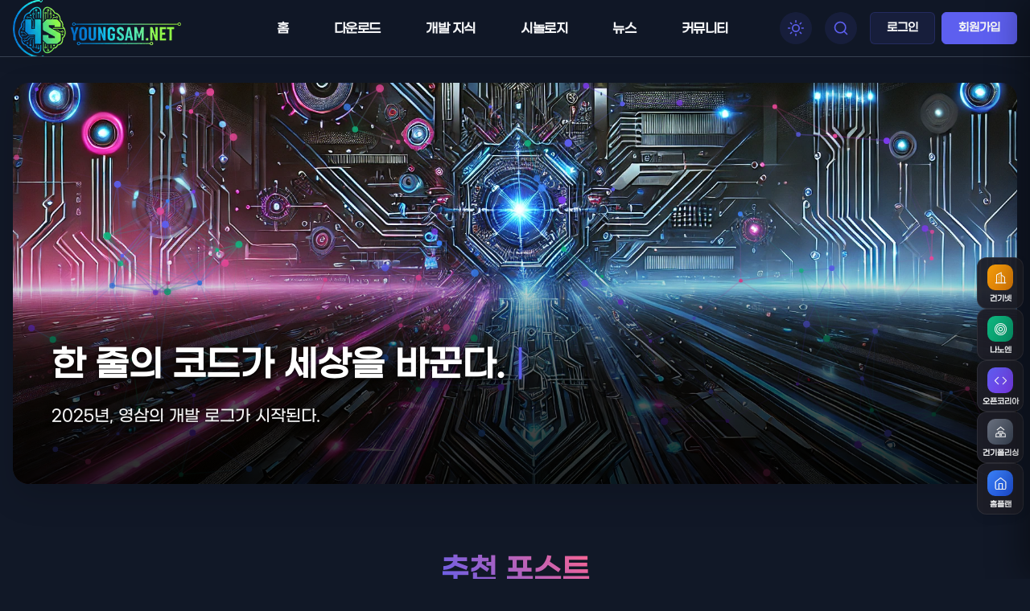

--- FILE ---
content_type: text/html; charset=utf-8
request_url: https://www.youngsam.net/category/%EA%B2%BD%EC%98%81%20%EC%9D%BC%EA%B8%B0/%EB%86%8D%EC%B4%8C%EC%96%B4%EC%B4%8C
body_size: 21695
content:
<!doctype html>
<html lang="ko">
<head>
<meta charset="utf-8">
<style>
/* 페이지 로더 - body는 항상 보임 */
.page-loader {
    position: fixed;
    top: 0;
    left: 0;
    width: 100%;
    height: 100%;
    background-color: var(--body-bg, #0a0a0f);
    display: flex;
    justify-content: center;
    align-items: center;
    z-index: 9999;
    transition: opacity 0.3s ease, visibility 0.3s ease;
}
.page-loader.hidden {
    opacity: 0;
    visibility: hidden;
    pointer-events: none;
}
.loader-spinner {
    width: 40px;
    height: 40px;
    border-radius: 50%;
    border: 3px solid rgba(93, 95, 239, 0.3);
    border-top-color: #5D5FEF;
    animation: spin 1s linear infinite;
}
@keyframes spin {
    to { transform: rotate(360deg); }
}
</style>
<!-- 즉시 로더 표시 -->
<div class="page-loader" id="page_loader"><div class="loader-spinner"></div></div>
<script>
// 폴백: 3초 후에도 로더가 남아있으면 강제로 숨김 (jQuery 없이 동작)
(function() {
    var hideLoader = function() {
        var loader = document.getElementById('page_loader');
        if (loader && !loader.classList.contains('hidden')) {
            loader.classList.add('hidden');
        }
    };
    // 3초 타임아웃 폴백
    setTimeout(hideLoader, 3000);
    // load 이벤트 폴백
    window.addEventListener('load', hideLoader);
    // pageshow 이벤트 (bfcache 대응)
    window.addEventListener('pageshow', hideLoader);
})();
</script>
<script>
// 페이지 렌더링 전에 즉시 테마 적용 (깜빡임 방지)
(function() {
    var theme = localStorage.getItem('theme') || 'dark';
    document.documentElement.setAttribute('data-theme', theme);
})();
</script>
<meta name="viewport" id="meta_viewport" content="width=device-width,initial-scale=1.0,minimum-scale=0,maximum-scale=10,user-scalable=yes">
<meta name="HandheldFriendly" content="true">
<meta name="format-detection" content="telephone=no">
<meta http-equiv="X-UA-Compatible" content="IE=edge">
<meta name="color-scheme" content="light dark">
<meta name="theme-color" content="#5D5FEF" media="(prefers-color-scheme: dark)">
<meta name="theme-color" content="#ffffff" media="(prefers-color-scheme: light)">
<meta name="description" content="영삼넷 - IT 개발, AI, 마케팅 전문 기술 블로그. 웹 개발, 서버, 인공지능, 자동화, SEO 등 실무 노하우와 개발 자료를 공유합니다.">
<meta name="keywords" content="IT개발, 웹개발, AI, 인공지능, 서버개발, 마케팅자동화, SEO, 개발자료, 프로그래밍, Python, JavaScript, Linux, 클라우드, API, 개발팁">
<meta name="author" content="영삼넷">
<meta property="og:title" content="영삼넷">
<meta property="og:description" content="영삼넷 - IT 개발, AI, 마케팅 전문 기술 블로그. 웹 개발, 서버, 인공지능, 자동화, SEO 등 실무 노하우와 개발 자료를 공유합니다.">
<meta property="og:type" content="website">
<meta property="og:url" content="https://www.youngsam.net">
<meta property="og:image" content="https://www.youngsam.net/logo.png">
<meta property="og:site_name" content="영삼넷">
<meta name="twitter:card" content="summary_large_image">
<meta name="twitter:title" content="영삼넷">
<meta name="twitter:description" content="영삼넷 - IT 개발, AI, 마케팅 전문 기술 블로그. 웹 개발, 서버, 인공지능, 자동화, SEO 등 실무 노하우와 개발 자료를 공유합니다.">
<meta name="twitter:image" content="https://www.youngsam.net/logo.png">
<title>영삼넷</title>
<link rel="stylesheet" href="https://fonts.googleapis.com/css2?family=Noto+Sans+KR:wght@300;400;500;700;900&display=swap">
<link rel="stylesheet" href="https://www.youngsam.net/theme/basic/skin/latest/notice/style.css?ver=2303229">
<link rel="stylesheet" href="https://www.youngsam.net/theme/basic/skin/latest/multi/style.css?ver=2303229">
<link rel="stylesheet" href="https://cdnjs.cloudflare.com/ajax/libs/font-awesome/5.15.4/css/all.min.css">
<link rel="stylesheet" href="https://www.youngsam.net/theme/basic/css/base.css?ver=2303229">
<link rel="stylesheet" href="https://www.youngsam.net/theme/basic/css/layout.css?ver=2303229">
<link rel="stylesheet" href="https://www.youngsam.net/theme/basic/css/components.css?ver=2303229">
<link rel="icon" href="https://www.youngsam.net/favicon.ico" type="image/x-icon">
<link rel="shortcut icon" href="https://www.youngsam.net/favicon.ico" type="image/x-icon">
<script src="https://cdnjs.cloudflare.com/ajax/libs/jquery/3.6.0/jquery.min.js"></script>
<script src="https://cdnjs.cloudflare.com/ajax/libs/jquery-migrate/1.4.1/jquery-migrate.min.js"></script>
<script>
// 자바스크립트에서 사용하는 전역변수 선언
var g5_url       = "https://www.youngsam.net";
var g5_bbs_url   = "https://www.youngsam.net/bbs";
var g5_is_member = "";
var g5_is_admin  = "";
var g5_is_mobile = "";
var g5_bo_table  = "";
var g5_sca       = "";
var g5_editor    = "";
var g5_cookie_domain = "";
var g5_theme_shop_url = "https://www.youngsam.net/theme/basic/shop";
var g5_shop_url = "https://www.youngsam.net/shop";
</script>
<script src="https://www.youngsam.net/js/jquery.menu.js?ver=2304171"></script>
<script src="https://www.youngsam.net/js/common.js?ver=2304171"></script>
<script src="https://www.youngsam.net/js/wrest.js?ver=2304171"></script>
<script src="https://www.youngsam.net/js/placeholders.min.js"></script>
<script src="https://www.youngsam.net/theme/basic/js/theme.js?ver=2304171"></script>
<script>
// 쿠키 동기화 및 스토리지 이벤트 리스너만 설정 (테마는 이미 적용됨)
(function() {
    function setCookie(name, value, days) {
        var expires = "";
        if (days) {
            var date = new Date();
            date.setTime(date.getTime() + (days * 24 * 60 * 60 * 1000));
            expires = "; expires=" + date.toUTCString();
        }
        document.cookie = name + "=" + (value || "") + expires + "; path=/";
    }
    var currentTheme = localStorage.getItem('theme') || 'dark';
    setCookie('theme', currentTheme, 30);
    window.addEventListener('storage', function(e) {
        if (e.key === 'theme') {
            document.documentElement.setAttribute('data-theme', e.newValue);
            setCookie('theme', e.newValue, 30);
        }
    });
})();
</script>
</head>
<body>
<!-- 상단 시작 { -->
<header id="nex_header">
    <div class="nex_header_wrap">
		<div id="nex_logo">
			<a href="https://www.youngsam.net">
				<img src="https://www.youngsam.net/logo.png" alt="영삼넷 로고" title="영삼넷" style="height: 76px; width: auto; margin-top: 15px;">
			</a>
		</div>

        <div class="header_right_area">
            <nav id="nex_gnb">
                <div class="gnb_wrap">
                    <ul id="gnb_1dul">
                                                <li class="gnb_1dli " style="z-index:999">
                            <a href="https://youngsam.net" target="_self" class="gnb_1da">
                                홈                            </a>
                                                    </li>
                                                <li class="gnb_1dli " style="z-index:998">
                            <a href="https://youngsam.net/program" target="_self" class="gnb_1da">
                                다운로드                            </a>
                            <ul class="gnb_2dul">
                                <li class="gnb_2dli ">
                                    <a href="https://youngsam.net/program" target="_self" class="gnb_2da">
                                        <span class="menu-icon"><svg xmlns="http://www.w3.org/2000/svg" width="14" height="14" viewBox="0 0 24 24" fill="none" stroke="currentColor" stroke-width="2"><path d="M21 15v4a2 2 0 0 1-2 2H5a2 2 0 0 1-2-2v-4"></path><polyline points="7 10 12 15 17 10"></polyline><line x1="12" y1="15" x2="12" y2="3"></line></svg></span>
                                        <span class="menu-text">
                                            <span class="menu-title">영삼 자료실</span>
                                        </span>
                                        <span class="menu-arrow">
                                            <svg xmlns="http://www.w3.org/2000/svg" width="12" height="12" viewBox="0 0 24 24" fill="none" stroke="currentColor" stroke-width="2"><polyline points="9 18 15 12 9 6"></polyline></svg>
                                        </span>
                                    </a>
                                </li>
                                                            <li class="gnb_2dli ">
                                    <a href="https://youngsam.net/Download" target="_self" class="gnb_2da">
                                        <span class="menu-icon"><svg xmlns="http://www.w3.org/2000/svg" width="14" height="14" viewBox="0 0 24 24" fill="none" stroke="currentColor" stroke-width="2"><path d="M21 15v4a2 2 0 0 1-2 2H5a2 2 0 0 1-2-2v-4"></path><polyline points="7 10 12 15 17 10"></polyline><line x1="12" y1="15" x2="12" y2="3"></line></svg></span>
                                        <span class="menu-text">
                                            <span class="menu-title">일반 자료실</span>
                                        </span>
                                        <span class="menu-arrow">
                                            <svg xmlns="http://www.w3.org/2000/svg" width="12" height="12" viewBox="0 0 24 24" fill="none" stroke="currentColor" stroke-width="2"><polyline points="9 18 15 12 9 6"></polyline></svg>
                                        </span>
                                    </a>
                                </li>
                                                            <li class="gnb_2dli ">
                                    <a href="https://youngsam.net/LinksArchive" target="_self" class="gnb_2da">
                                        <span class="menu-icon"><svg xmlns="http://www.w3.org/2000/svg" width="14" height="14" viewBox="0 0 24 24" fill="none" stroke="currentColor" stroke-width="2"><path d="M21 15v4a2 2 0 0 1-2 2H5a2 2 0 0 1-2-2v-4"></path><polyline points="7 10 12 15 17 10"></polyline><line x1="12" y1="15" x2="12" y2="3"></line></svg></span>
                                        <span class="menu-text">
                                            <span class="menu-title">링크 자료실</span>
                                        </span>
                                        <span class="menu-arrow">
                                            <svg xmlns="http://www.w3.org/2000/svg" width="12" height="12" viewBox="0 0 24 24" fill="none" stroke="currentColor" stroke-width="2"><polyline points="9 18 15 12 9 6"></polyline></svg>
                                        </span>
                                    </a>
                                </li>
                            </ul>
                        </li>
                                                <li class="gnb_1dli " style="z-index:997">
                            <a href="https://youngsam.net/developer" target="_self" class="gnb_1da">
                                개발 지식                            </a>
                            <ul class="gnb_2dul">
                                <li class="gnb_2dli ">
                                    <a href="https://youngsam.net/developer" target="_self" class="gnb_2da">
                                        <span class="menu-icon"><svg xmlns="http://www.w3.org/2000/svg" width="14" height="14" viewBox="0 0 24 24" fill="none" stroke="currentColor" stroke-width="2"><path d="M13 2H6a2 2 0 0 0-2 2v16a2 2 0 0 0 2 2h12a2 2 0 0 0 2-2V9z"></path><polyline points="13 2 13 9 20 9"></polyline></svg></span>
                                        <span class="menu-text">
                                            <span class="menu-title">developer</span>
                                        </span>
                                        <span class="menu-arrow">
                                            <svg xmlns="http://www.w3.org/2000/svg" width="12" height="12" viewBox="0 0 24 24" fill="none" stroke="currentColor" stroke-width="2"><polyline points="9 18 15 12 9 6"></polyline></svg>
                                        </span>
                                    </a>
                                </li>
                                                            <li class="gnb_2dli ">
                                    <a href="https://youngsam.net/SQL" target="_self" class="gnb_2da">
                                        <span class="menu-icon"><svg xmlns="http://www.w3.org/2000/svg" width="14" height="14" viewBox="0 0 24 24" fill="none" stroke="currentColor" stroke-width="2"><path d="M13 2H6a2 2 0 0 0-2 2v16a2 2 0 0 0 2 2h12a2 2 0 0 0 2-2V9z"></path><polyline points="13 2 13 9 20 9"></polyline></svg></span>
                                        <span class="menu-text">
                                            <span class="menu-title">Databases</span>
                                        </span>
                                        <span class="menu-arrow">
                                            <svg xmlns="http://www.w3.org/2000/svg" width="12" height="12" viewBox="0 0 24 24" fill="none" stroke="currentColor" stroke-width="2"><polyline points="9 18 15 12 9 6"></polyline></svg>
                                        </span>
                                    </a>
                                </li>
                                                            <li class="gnb_2dli ">
                                    <a href="https://youngsam.net/Server" target="_self" class="gnb_2da">
                                        <span class="menu-icon"><svg xmlns="http://www.w3.org/2000/svg" width="14" height="14" viewBox="0 0 24 24" fill="none" stroke="currentColor" stroke-width="2"><path d="M13 2H6a2 2 0 0 0-2 2v16a2 2 0 0 0 2 2h12a2 2 0 0 0 2-2V9z"></path><polyline points="13 2 13 9 20 9"></polyline></svg></span>
                                        <span class="menu-text">
                                            <span class="menu-title">Server</span>
                                        </span>
                                        <span class="menu-arrow">
                                            <svg xmlns="http://www.w3.org/2000/svg" width="12" height="12" viewBox="0 0 24 24" fill="none" stroke="currentColor" stroke-width="2"><polyline points="9 18 15 12 9 6"></polyline></svg>
                                        </span>
                                    </a>
                                </li>
                                                            <li class="gnb_2dli ">
                                    <a href="https://youngsam.net/DevLog" target="_self" class="gnb_2da">
                                        <span class="menu-icon"><svg xmlns="http://www.w3.org/2000/svg" width="14" height="14" viewBox="0 0 24 24" fill="none" stroke="currentColor" stroke-width="2"><path d="M13 2H6a2 2 0 0 0-2 2v16a2 2 0 0 0 2 2h12a2 2 0 0 0 2-2V9z"></path><polyline points="13 2 13 9 20 9"></polyline></svg></span>
                                        <span class="menu-text">
                                            <span class="menu-title">DevLog</span>
                                        </span>
                                        <span class="menu-arrow">
                                            <svg xmlns="http://www.w3.org/2000/svg" width="12" height="12" viewBox="0 0 24 24" fill="none" stroke="currentColor" stroke-width="2"><polyline points="9 18 15 12 9 6"></polyline></svg>
                                        </span>
                                    </a>
                                </li>
                                                            <li class="gnb_2dli ">
                                    <a href="https://youngsam.net/YS_Project" target="_self" class="gnb_2da">
                                        <span class="menu-icon"><svg xmlns="http://www.w3.org/2000/svg" width="14" height="14" viewBox="0 0 24 24" fill="none" stroke="currentColor" stroke-width="2"><path d="M13 2H6a2 2 0 0 0-2 2v16a2 2 0 0 0 2 2h12a2 2 0 0 0 2-2V9z"></path><polyline points="13 2 13 9 20 9"></polyline></svg></span>
                                        <span class="menu-text">
                                            <span class="menu-title">Project</span>
                                        </span>
                                        <span class="menu-arrow">
                                            <svg xmlns="http://www.w3.org/2000/svg" width="12" height="12" viewBox="0 0 24 24" fill="none" stroke="currentColor" stroke-width="2"><polyline points="9 18 15 12 9 6"></polyline></svg>
                                        </span>
                                    </a>
                                </li>
                            </ul>
                        </li>
                                                <li class="gnb_1dli " style="z-index:996">
                            <a href="https://youngsam.net/Synology" target="_self" class="gnb_1da">
                                시놀로지                            </a>
                                                    </li>
                                                <li class="gnb_1dli " style="z-index:995">
                            <a href="https://youngsam.net/news" target="_self" class="gnb_1da">
                                뉴스                            </a>
                                                    </li>
                                                <li class="gnb_1dli " style="z-index:994">
                            <a href="https://youngsam.net/notice" target="_self" class="gnb_1da">
                                커뮤니티                            </a>
                            <ul class="gnb_2dul">
                                <li class="gnb_2dli ">
                                    <a href="https://youngsam.net/notice" target="_self" class="gnb_2da">
                                        <span class="menu-icon"><svg xmlns="http://www.w3.org/2000/svg" width="14" height="14" viewBox="0 0 24 24" fill="none" stroke="currentColor" stroke-width="2"><path d="M22 17H2a3 3 0 0 0 3-3V9a7 7 0 0 1 14 0v5a3 3 0 0 0 3 3zm-8.27 4a2 2 0 0 1-3.46 0"></path></svg></span>
                                        <span class="menu-text">
                                            <span class="menu-title">공지사항</span>
                                        </span>
                                        <span class="menu-arrow">
                                            <svg xmlns="http://www.w3.org/2000/svg" width="12" height="12" viewBox="0 0 24 24" fill="none" stroke="currentColor" stroke-width="2"><polyline points="9 18 15 12 9 6"></polyline></svg>
                                        </span>
                                    </a>
                                </li>
                                                            <li class="gnb_2dli ">
                                    <a href="https://youngsam.net/qa" target="_self" class="gnb_2da">
                                        <span class="menu-icon"><svg xmlns="http://www.w3.org/2000/svg" width="14" height="14" viewBox="0 0 24 24" fill="none" stroke="currentColor" stroke-width="2"><circle cx="12" cy="12" r="10"></circle><path d="M9.09 9a3 3 0 0 1 5.83 1c0 2-3 3-3 3"></path><line x1="12" y1="17" x2="12.01" y2="17"></line></svg></span>
                                        <span class="menu-text">
                                            <span class="menu-title">질문답변</span>
                                        </span>
                                        <span class="menu-arrow">
                                            <svg xmlns="http://www.w3.org/2000/svg" width="12" height="12" viewBox="0 0 24 24" fill="none" stroke="currentColor" stroke-width="2"><polyline points="9 18 15 12 9 6"></polyline></svg>
                                        </span>
                                    </a>
                                </li>
                            </ul>
                        </li>
                                            </ul>
                </div>
            </nav>

            <div class="nex_theme_mode">
                <button type="button" id="theme_toggle" aria-label="테마 모드 전환" title="라이트/다크 모드 변경">
                    <svg class="light-icon" xmlns="http://www.w3.org/2000/svg" width="20" height="20" viewBox="0 0 24 24" fill="none" stroke="currentColor" stroke-width="2" stroke-linecap="round" stroke-linejoin="round"><circle cx="12" cy="12" r="5"></circle><line x1="12" y1="1" x2="12" y2="3"></line><line x1="12" y1="21" x2="12" y2="23"></line><line x1="4.22" y1="4.22" x2="5.64" y2="5.64"></line><line x1="18.36" y1="18.36" x2="19.78" y2="19.78"></line><line x1="1" y1="12" x2="3" y2="12"></line><line x1="21" y1="12" x2="23" y2="12"></line><line x1="4.22" y1="19.78" x2="5.64" y2="18.36"></line><line x1="18.36" y1="5.64" x2="19.78" y2="4.22"></line></svg>
                    <svg class="dark-icon" xmlns="http://www.w3.org/2000/svg" width="20" height="20" viewBox="0 0 24 24" fill="none" stroke="currentColor" stroke-width="2" stroke-linecap="round" stroke-linejoin="round"><path d="M21 12.79A9 9 0 1 1 11.21 3 7 7 0 0 0 21 12.79z"></path></svg>
                </button>
            </div>

            <!-- 검색 버튼 (전체화면 검색 트리거) -->
            <button type="button" class="nex_sch_btn" id="fullscreen_search_btn" title="검색">
                <svg xmlns="http://www.w3.org/2000/svg" width="20" height="20" viewBox="0 0 24 24" fill="none" stroke="currentColor" stroke-width="2" stroke-linecap="round" stroke-linejoin="round"><circle cx="11" cy="11" r="8"></circle><line x1="21" y1="21" x2="16.65" y2="16.65"></line></svg>
                <span class="sound_only">검색</span>
            </button>

            <div id="nex_user">
                                <a href="https://www.youngsam.net/bbs/login.php" class="login_btn">로그인</a>
                <a href="https://www.youngsam.net/bbs/register.php" class="register_btn">회원가입</a>
                            </div>

            <button type="button" class="mobile_menu_btn" aria-label="모바일 메뉴" title="모바일 메뉴">
                <span class="hamburger">
                    <span></span>
                    <span></span>
                    <span></span>
                </span>
            </button>
        </div>
    </div>
</header>

<!-- 전체화면 검색 오버레이 -->
<div class="fullscreen-search" id="fullscreenSearch">
    <div class="fullscreen-search-inner">
        <button type="button" class="fullscreen-search-close" id="closeFullscreenSearch">
            <svg xmlns="http://www.w3.org/2000/svg" width="32" height="32" viewBox="0 0 24 24" fill="none" stroke="currentColor" stroke-width="2" stroke-linecap="round" stroke-linejoin="round"><line x1="18" y1="6" x2="6" y2="18"></line><line x1="6" y1="6" x2="18" y2="18"></line></svg>
        </button>
        <div class="fullscreen-search-content">
            <h2>무엇을 찾으시나요?</h2>
            <form name="fsearchbox_full" method="get" action="https://www.youngsam.net/bbs/search.php" class="fullscreen-search-form">
                <input type="hidden" name="sfl" value="wr_subject||wr_content">
                <input type="hidden" name="sop" value="and">
                <div class="search-input-wrap">
                    <input type="text" name="stx" id="fullscreen_stx" maxlength="50" placeholder="검색어를 입력하세요..." autocomplete="off">
                    <button type="submit">
                        <svg xmlns="http://www.w3.org/2000/svg" width="24" height="24" viewBox="0 0 24 24" fill="none" stroke="currentColor" stroke-width="2" stroke-linecap="round" stroke-linejoin="round"><circle cx="11" cy="11" r="8"></circle><line x1="21" y1="21" x2="16.65" y2="16.65"></line></svg>
                    </button>
                </div>
            </form>
            <div class="search-suggestions">
                <span class="suggestion-label">추천 검색어</span>
                <div class="suggestion-tags">
                    <a href="https://www.youngsam.net/bbs/search.php?sfl=wr_subject||wr_content&sop=and&stx=PHP" class="suggestion-tag">PHP</a>
                    <a href="https://www.youngsam.net/bbs/search.php?sfl=wr_subject||wr_content&sop=and&stx=JavaScript" class="suggestion-tag">JavaScript</a>
                    <a href="https://www.youngsam.net/bbs/search.php?sfl=wr_subject||wr_content&sop=and&stx=서버" class="suggestion-tag">서버</a>
                    <a href="https://www.youngsam.net/bbs/search.php?sfl=wr_subject||wr_content&sop=and&stx=시놀로지" class="suggestion-tag">시놀로지</a>
                    <a href="https://www.youngsam.net/bbs/search.php?sfl=wr_subject||wr_content&sop=and&stx=React" class="suggestion-tag">React</a>
                </div>
            </div>
        </div>
    </div>
</div>

<!-- 스크롤 프로그레스 바 -->
<div class="scroll-progress"></div>

<!-- 모바일 메뉴 개선 -->
<div class="mobile_menu_wrap">
    <div class="mobile_menu_inner">
        <div class="mobile_menu_top">
            <div class="mobile_logo">
                <a href="https://www.youngsam.net">
                    <span class="logo-text gradient-text">영삼넷</span>
                </a>
            </div>
            <button type="button" class="mobile_menu_close" aria-label="메뉴 닫기" title="메뉴 닫기">
                <svg xmlns="http://www.w3.org/2000/svg" width="24" height="24" viewBox="0 0 24 24" fill="none" stroke="currentColor" stroke-width="2" stroke-linecap="round" stroke-linejoin="round"><line x1="18" y1="6" x2="6" y2="18"></line><line x1="6" y1="6" x2="18" y2="18"></line></svg>
            </button>
        </div>
        
        <div class="mobile_menu_content">
            <ul class="mobile_nav">
                                <li class="">
                    <a href="https://youngsam.net" target="_self">
                        <span class="menu-icon"><svg xmlns="http://www.w3.org/2000/svg" width="18" height="18" viewBox="0 0 24 24" fill="none" stroke="currentColor" stroke-width="2"><rect x="3" y="3" width="7" height="7"></rect><rect x="14" y="3" width="7" height="7"></rect><rect x="14" y="14" width="7" height="7"></rect><rect x="3" y="14" width="7" height="7"></rect></svg></span>
                        <span>홈</span>
                    </a>
                                    </li>
                                <li class="has_submenu">
                    <a href="https://youngsam.net/program" target="_self">
                        <span class="menu-icon"><svg xmlns="http://www.w3.org/2000/svg" width="18" height="18" viewBox="0 0 24 24" fill="none" stroke="currentColor" stroke-width="2"><rect x="3" y="3" width="7" height="7"></rect><rect x="14" y="3" width="7" height="7"></rect><rect x="14" y="14" width="7" height="7"></rect><rect x="3" y="14" width="7" height="7"></rect></svg></span>
                        <span>다운로드</span>
                    </a>
                    <button class="mobile_submenu_btn" aria-label="서브메뉴 토글" title="서브메뉴 토글"><svg xmlns="http://www.w3.org/2000/svg" width="16" height="16" viewBox="0 0 24 24" fill="none" stroke="currentColor" stroke-width="2" stroke-linecap="round" stroke-linejoin="round"><path d="M6 9l6 6 6-6"/></svg></button><ul class="mobile_submenu">
                        <li><a href="https://youngsam.net/program" target="_self"><span class="sub-icon"><svg xmlns="http://www.w3.org/2000/svg" width="12" height="12" viewBox="0 0 24 24" fill="none" stroke="currentColor" stroke-width="2"><path d="M21 15v4a2 2 0 0 1-2 2H5a2 2 0 0 1-2-2v-4"></path><polyline points="7 10 12 15 17 10"></polyline><line x1="12" y1="15" x2="12" y2="3"></line></svg></span>영삼 자료실</a></li>
                                            <li><a href="https://youngsam.net/Download" target="_self"><span class="sub-icon"><svg xmlns="http://www.w3.org/2000/svg" width="12" height="12" viewBox="0 0 24 24" fill="none" stroke="currentColor" stroke-width="2"><path d="M21 15v4a2 2 0 0 1-2 2H5a2 2 0 0 1-2-2v-4"></path><polyline points="7 10 12 15 17 10"></polyline><line x1="12" y1="15" x2="12" y2="3"></line></svg></span>일반 자료실</a></li>
                                            <li><a href="https://youngsam.net/LinksArchive" target="_self"><span class="sub-icon"><svg xmlns="http://www.w3.org/2000/svg" width="12" height="12" viewBox="0 0 24 24" fill="none" stroke="currentColor" stroke-width="2"><path d="M21 15v4a2 2 0 0 1-2 2H5a2 2 0 0 1-2-2v-4"></path><polyline points="7 10 12 15 17 10"></polyline><line x1="12" y1="15" x2="12" y2="3"></line></svg></span>링크 자료실</a></li>
                    </ul>
                </li>
                                <li class="has_submenu">
                    <a href="https://youngsam.net/developer" target="_self">
                        <span class="menu-icon"><svg xmlns="http://www.w3.org/2000/svg" width="18" height="18" viewBox="0 0 24 24" fill="none" stroke="currentColor" stroke-width="2"><polyline points="16 18 22 12 16 6"></polyline><polyline points="8 6 2 12 8 18"></polyline></svg></span>
                        <span>개발 지식</span>
                    </a>
                    <button class="mobile_submenu_btn" aria-label="서브메뉴 토글" title="서브메뉴 토글"><svg xmlns="http://www.w3.org/2000/svg" width="16" height="16" viewBox="0 0 24 24" fill="none" stroke="currentColor" stroke-width="2" stroke-linecap="round" stroke-linejoin="round"><path d="M6 9l6 6 6-6"/></svg></button><ul class="mobile_submenu">
                        <li><a href="https://youngsam.net/developer" target="_self"><span class="sub-icon"><svg xmlns="http://www.w3.org/2000/svg" width="12" height="12" viewBox="0 0 24 24" fill="none" stroke="currentColor" stroke-width="2"><path d="M13 2H6a2 2 0 0 0-2 2v16a2 2 0 0 0 2 2h12a2 2 0 0 0 2-2V9z"></path><polyline points="13 2 13 9 20 9"></polyline></svg></span>developer</a></li>
                                            <li><a href="https://youngsam.net/SQL" target="_self"><span class="sub-icon"><svg xmlns="http://www.w3.org/2000/svg" width="12" height="12" viewBox="0 0 24 24" fill="none" stroke="currentColor" stroke-width="2"><path d="M13 2H6a2 2 0 0 0-2 2v16a2 2 0 0 0 2 2h12a2 2 0 0 0 2-2V9z"></path><polyline points="13 2 13 9 20 9"></polyline></svg></span>Databases</a></li>
                                            <li><a href="https://youngsam.net/Server" target="_self"><span class="sub-icon"><svg xmlns="http://www.w3.org/2000/svg" width="12" height="12" viewBox="0 0 24 24" fill="none" stroke="currentColor" stroke-width="2"><path d="M13 2H6a2 2 0 0 0-2 2v16a2 2 0 0 0 2 2h12a2 2 0 0 0 2-2V9z"></path><polyline points="13 2 13 9 20 9"></polyline></svg></span>Server</a></li>
                                            <li><a href="https://youngsam.net/DevLog" target="_self"><span class="sub-icon"><svg xmlns="http://www.w3.org/2000/svg" width="12" height="12" viewBox="0 0 24 24" fill="none" stroke="currentColor" stroke-width="2"><path d="M13 2H6a2 2 0 0 0-2 2v16a2 2 0 0 0 2 2h12a2 2 0 0 0 2-2V9z"></path><polyline points="13 2 13 9 20 9"></polyline></svg></span>DevLog</a></li>
                                            <li><a href="https://youngsam.net/YS_Project" target="_self"><span class="sub-icon"><svg xmlns="http://www.w3.org/2000/svg" width="12" height="12" viewBox="0 0 24 24" fill="none" stroke="currentColor" stroke-width="2"><path d="M13 2H6a2 2 0 0 0-2 2v16a2 2 0 0 0 2 2h12a2 2 0 0 0 2-2V9z"></path><polyline points="13 2 13 9 20 9"></polyline></svg></span>Project</a></li>
                    </ul>
                </li>
                                <li class="">
                    <a href="https://youngsam.net/Synology" target="_self">
                        <span class="menu-icon"><svg xmlns="http://www.w3.org/2000/svg" width="18" height="18" viewBox="0 0 24 24" fill="none" stroke="currentColor" stroke-width="2"><rect x="3" y="3" width="7" height="7"></rect><rect x="14" y="3" width="7" height="7"></rect><rect x="14" y="14" width="7" height="7"></rect><rect x="3" y="14" width="7" height="7"></rect></svg></span>
                        <span>시놀로지</span>
                    </a>
                                    </li>
                                <li class="">
                    <a href="https://youngsam.net/news" target="_self">
                        <span class="menu-icon"><svg xmlns="http://www.w3.org/2000/svg" width="18" height="18" viewBox="0 0 24 24" fill="none" stroke="currentColor" stroke-width="2"><rect x="3" y="3" width="7" height="7"></rect><rect x="14" y="3" width="7" height="7"></rect><rect x="14" y="14" width="7" height="7"></rect><rect x="3" y="14" width="7" height="7"></rect></svg></span>
                        <span>뉴스</span>
                    </a>
                                    </li>
                                <li class="has_submenu">
                    <a href="https://youngsam.net/notice" target="_self">
                        <span class="menu-icon"><svg xmlns="http://www.w3.org/2000/svg" width="18" height="18" viewBox="0 0 24 24" fill="none" stroke="currentColor" stroke-width="2"><path d="M17 21v-2a4 4 0 0 0-4-4H5a4 4 0 0 0-4 4v2"></path><circle cx="9" cy="7" r="4"></circle><path d="M23 21v-2a4 4 0 0 0-3-3.87"></path><path d="M16 3.13a4 4 0 0 1 0 7.75"></path></svg></span>
                        <span>커뮤니티</span>
                    </a>
                    <button class="mobile_submenu_btn" aria-label="서브메뉴 토글" title="서브메뉴 토글"><svg xmlns="http://www.w3.org/2000/svg" width="16" height="16" viewBox="0 0 24 24" fill="none" stroke="currentColor" stroke-width="2" stroke-linecap="round" stroke-linejoin="round"><path d="M6 9l6 6 6-6"/></svg></button><ul class="mobile_submenu">
                        <li><a href="https://youngsam.net/notice" target="_self"><span class="sub-icon"><svg xmlns="http://www.w3.org/2000/svg" width="12" height="12" viewBox="0 0 24 24" fill="none" stroke="currentColor" stroke-width="2"><path d="M22 17H2a3 3 0 0 0 3-3V9a7 7 0 0 1 14 0v5a3 3 0 0 0 3 3zm-8.27 4a2 2 0 0 1-3.46 0"></path></svg></span>공지사항</a></li>
                                            <li><a href="https://youngsam.net/qa" target="_self"><span class="sub-icon"><svg xmlns="http://www.w3.org/2000/svg" width="12" height="12" viewBox="0 0 24 24" fill="none" stroke="currentColor" stroke-width="2"><circle cx="12" cy="12" r="10"></circle><path d="M9.09 9a3 3 0 0 1 5.83 1c0 2-3 3-3 3"></path><line x1="12" y1="17" x2="12.01" y2="17"></line></svg></span>질문답변</a></li>
                    </ul>
                </li>
                            </ul>
            
                        <!-- 로그인/회원가입 버튼 영역 -->
            <div class="mobile_login_buttons">
                <a href="https://www.youngsam.net/bbs/login.php" class="login_btn">로그인</a>
                <a href="https://www.youngsam.net/bbs/register.php" class="register_btn">회원가입</a>
            </div>
                        
            <!-- 모바일 메뉴 하단 소셜 링크 및 테마 변경 버튼 -->
            <div class="mobile_bottom_section">
                <div class="social_links">
                    <a href="#" title="Facebook" aria-label="Facebook">
                        <svg xmlns="http://www.w3.org/2000/svg" width="16" height="16" viewBox="0 0 24 24" fill="none" stroke="currentColor" stroke-width="2" stroke-linecap="round" stroke-linejoin="round"><path d="M18 2h-3a5 5 0 0 0-5 5v3H7v4h3v8h4v-8h3l1-4h-4V7a1 1 0 0 1 1-1h3z"></path></svg>
                    </a>
                    <a href="#" title="Twitter" aria-label="Twitter">
                        <svg xmlns="http://www.w3.org/2000/svg" width="16" height="16" viewBox="0 0 24 24" fill="none" stroke="currentColor" stroke-width="2" stroke-linecap="round" stroke-linejoin="round"><path d="M23 3a10.9 10.9 0 0 1-3.14 1.53 4.48 4.48 0 0 0-7.86 3v1A10.66 10.66 0 0 1 3 4s-4 9 5 13a11.64 11.64 0 0 1-7 2c9 5 20 0 20-11.5a4.5 4.5 0 0 0-.08-.83A7.72 7.72 0 0 0 23 3z"></path></svg>
                    </a>
                    <a href="#" title="Instagram" aria-label="Instagram">
                        <svg xmlns="http://www.w3.org/2000/svg" width="16" height="16" viewBox="0 0 24 24" fill="none" stroke="currentColor" stroke-width="2" stroke-linecap="round" stroke-linejoin="round"><rect x="2" y="2" width="20" height="20" rx="5" ry="5"></rect><path d="M16 11.37A4 4 0 1 1 12.63 8 4 4 0 0 1 16 11.37z"></path><line x1="17.5" y1="6.5" x2="17.51" y2="6.5"></line></svg>
                    </a>
                    <a href="#" title="YouTube" aria-label="YouTube">
                        <svg xmlns="http://www.w3.org/2000/svg" width="16" height="16" viewBox="0 0 24 24" fill="none" stroke="currentColor" stroke-width="2" stroke-linecap="round" stroke-linejoin="round"><path d="M22.54 6.42a2.78 2.78 0 0 0-1.94-2C18.88 4 12 4 12 4s-6.88 0-8.6.46a2.78 2.78 0 0 0-1.94 2A29 29 0 0 0 1 11.75a29 29 0 0 0 .46 5.33A2.78 2.78 0 0 0 3.4 19c1.72.46 8.6.46 8.6.46s6.88 0 8.6-.46a2.78 2.78 0 0 0 1.94-2 29 29 0 0 0 .46-5.25 29 29 0 0 0-.46-5.33z"></path><polygon points="9.75 15.02 15.5 11.75 9.75 8.48 9.75 15.02"></polygon></svg>
                    </a>
                </div>
                
                <!-- 모바일 테마 변경 버튼 -->
                <button type="button" id="mobile_theme_toggle" class="theme-toggle-btn" aria-label="테마 변경" title="테마 변경">
                    <span>테마 변경</span>
                    <svg xmlns="http://www.w3.org/2000/svg" width="16" height="16" viewBox="0 0 24 24" fill="none" stroke="currentColor" stroke-width="2" stroke-linecap="round" stroke-linejoin="round" class="mode-switch-icon"><path d="M21 12.79A9 9 0 1 1 11.21 3 7 7 0 0 0 21 12.79z"></path></svg>
                </button>
            </div>
        </div>
    </div>
</div>

<!-- 바디 오버레이 -->
<div class="body-overlay"></div>

<!-- } 상단 끝 -->

<!-- 콘텐츠 시작 { -->
<div id="nex_wrapper">
        
    <div id="nex_container" class="container">
        
<!-- 메인 비주얼 영역 시작 { -->
<section id="nex_main_visual" class="slide-up">
    <div class="nex-main-banner">
        <img src="https://www.youngsam.net/theme/basic/img/main_banner.webp" alt="메인 배너 이미지">
        <!-- 파티클 캔버스 -->
        <canvas id="particle-canvas"></canvas>
        <a href="/content/영삼넷-소개/" class="nex-main-banner-content">
            <h2 class="neon-text">
                <span class="typing-text" data-text="한 줄의 코드가 세상을 바꾼다."></span>
                <span class="typing-cursor">|</span>
            </h2>
            <p class="fade-in-text">2025년, 영삼의 개발 로그가 시작된다.</p>
        </a>
    </div>
</section>

<style>
/* 파티클 캔버스 */
#particle-canvas {
    position: absolute;
    top: 0;
    left: 0;
    width: 100%;
    height: 100%;
    z-index: 1;
    pointer-events: none;
}

/* 배너 오버레이 - 파티클 효과 강조 */
.nex-main-banner::before {
    content: '';
    position: absolute;
    top: 0;
    left: 0;
    right: 0;
    bottom: 0;
    background: linear-gradient(
        135deg,
        rgba(15, 15, 35, 0.9) 0%,
        rgba(30, 20, 60, 0.8) 50%,
        rgba(20, 15, 50, 0.9) 100%
    );
    z-index: 0;
}

.nex-main-banner-content {
    z-index: 2;
}

/* 타이핑 텍스트 */
.typing-text {
    color: #ffffff;
    text-shadow:
        0 2px 4px rgba(0,0,0,0.8),
        0 4px 12px rgba(0,0,0,0.5);
}

/* 타이핑 커서 */
.typing-cursor {
    display: inline-block;
    color: var(--accent-color);
    animation: cursorBlink 0.8s infinite;
    font-weight: 300;
    margin-left: 2px;
    text-shadow: 0 0 10px var(--accent-color);
}

@keyframes cursorBlink {
    0%, 50% { opacity: 1; }
    51%, 100% { opacity: 0; }
}

/* 서브 텍스트 페이드인 */
.fade-in-text {
    opacity: 0;
    transform: translateY(10px);
    animation: fadeInUp 0.8s ease forwards;
    animation-delay: 2.5s;
    color: rgba(255, 255, 255, 0.95);
    text-shadow:
        0 1px 3px rgba(0,0,0,0.8),
        0 2px 8px rgba(0,0,0,0.5);
}

@keyframes fadeInUp {
    to {
        opacity: 1;
        transform: translateY(0);
    }
}

/* 네온 텍스트 강화 */
.nex-main-banner .neon-text {
    color: #ffffff;
    text-shadow:
        0 2px 4px rgba(0,0,0,0.8),
        0 4px 12px rgba(0,0,0,0.5),
        0 0 20px rgba(93, 95, 239, 0.4),
        0 0 40px rgba(93, 95, 239, 0.2);
}
</style>

<script>
(function() {
    // 타이핑 효과
    var typingElement = document.querySelector('.typing-text');
    if (typingElement) {
        var text = typingElement.getAttribute('data-text');
        var index = 0;
        var speed = 80;

        function typeWriter() {
            if (index < text.length) {
                typingElement.textContent += text.charAt(index);
                index++;
                setTimeout(typeWriter, speed);
            }
        }

        setTimeout(typeWriter, 500);
    }

    // 파티클 애니메이션
    var canvas = document.getElementById('particle-canvas');
    if (!canvas) return;

    var ctx = canvas.getContext('2d');
    var particles = [];
    var particleCount = 100; // 파티클 수 증가

    function resizeCanvas() {
        var banner = canvas.parentElement;
        canvas.width = banner.offsetWidth;
        canvas.height = banner.offsetHeight;
    }

    function Particle() {
        this.x = Math.random() * canvas.width;
        this.y = Math.random() * canvas.height;
        this.size = Math.random() * 3 + 2; // 크기 증가 (2-5px)
        this.speedX = (Math.random() - 0.5) * 0.8;
        this.speedY = (Math.random() - 0.5) * 0.8;
        this.opacity = Math.random() * 0.5 + 0.5; // 불투명도 증가 (0.5-1.0)
        // 더 다양하고 밝은 색상
        var colors = [
            '93, 95, 239',    // 보라
            '124, 58, 237',   // 진보라
            '59, 130, 246',   // 파랑
            '16, 185, 129',   // 청록
            '236, 72, 153'    // 핑크
        ];
        this.color = colors[Math.floor(Math.random() * colors.length)];
        // 깜빡임 효과
        this.pulseSpeed = Math.random() * 0.02 + 0.01;
        this.pulseDirection = 1;
    }

    Particle.prototype.update = function() {
        this.x += this.speedX;
        this.y += this.speedY;

        if (this.x < 0 || this.x > canvas.width) this.speedX *= -1;
        if (this.y < 0 || this.y > canvas.height) this.speedY *= -1;

        // 깜빡임 효과
        this.opacity += this.pulseSpeed * this.pulseDirection;
        if (this.opacity >= 1) this.pulseDirection = -1;
        if (this.opacity <= 0.3) this.pulseDirection = 1;
    };

    Particle.prototype.draw = function() {
        // 글로우 효과
        ctx.shadowBlur = 15;
        ctx.shadowColor = 'rgba(' + this.color + ', 0.8)';
        ctx.beginPath();
        ctx.arc(this.x, this.y, this.size, 0, Math.PI * 2);
        ctx.fillStyle = 'rgba(' + this.color + ', ' + this.opacity + ')';
        ctx.fill();
        ctx.shadowBlur = 0;
    };

    function init() {
        particles = [];
        for (var i = 0; i < particleCount; i++) {
            particles.push(new Particle());
        }
    }

    function connectParticles() {
        for (var i = 0; i < particles.length; i++) {
            for (var j = i + 1; j < particles.length; j++) {
                var dx = particles[i].x - particles[j].x;
                var dy = particles[i].y - particles[j].y;
                var distance = Math.sqrt(dx * dx + dy * dy);

                if (distance < 150) { // 연결 거리 증가
                    var opacity = (1 - distance / 150) * 0.4; // 연결선 불투명도 증가
                    ctx.beginPath();
                    // 그라데이션 선
                    var gradient = ctx.createLinearGradient(
                        particles[i].x, particles[i].y,
                        particles[j].x, particles[j].y
                    );
                    gradient.addColorStop(0, 'rgba(' + particles[i].color + ', ' + opacity + ')');
                    gradient.addColorStop(1, 'rgba(' + particles[j].color + ', ' + opacity + ')');
                    ctx.strokeStyle = gradient;
                    ctx.lineWidth = 1.5;
                    ctx.moveTo(particles[i].x, particles[i].y);
                    ctx.lineTo(particles[j].x, particles[j].y);
                    ctx.stroke();
                }
            }
        }
    }

    function animate() {
        ctx.clearRect(0, 0, canvas.width, canvas.height);

        for (var i = 0; i < particles.length; i++) {
            particles[i].update();
            particles[i].draw();
        }

        connectParticles();
        requestAnimationFrame(animate);
    }

    resizeCanvas();
    init();
    animate();

    window.addEventListener('resize', function() {
        resizeCanvas();
        init();
    });
})();
</script>
<!-- } 메인 비주얼 영역 끝 -->

<!-- 메인 콘텐츠 영역 시작 { -->
<section id="nex_main_content">
    <div class="nex_section mt-50 mb-50 fade-in">
        <div class="nex_section_title">
            <h2 class="gradient-text">추천 포스트</h2>
            <p>블로그의 추천 글을 확인하세요.</p>
        </div>

        <div class="row">
                        <div class="col-lg-4 col-md-6 col-sm-12 latest-post-col">
                <div class="nex-card nex-latest-item">
                    <a href="https://www.youngsam.net/program/dd-키워드-조합기-마케팅-비용-절감을-위한/" class="nex-thumb">
                        <img src="https://www.youngsam.net/theme/basic/img/sample-1.webp" alt="DD 키워드 조합기 - 마케팅 비용 절감을 위한 완벽한 솔루션">
                    </a>
                    <div class="nex-latest-content">
                        <div class="nex-latest-category">개발</div>
                        <h3 class="nex-latest-title">
                            <a href="https://www.youngsam.net/program/dd-키워드-조합기-마케팅-비용-절감을-위한/">DD 키워드 조합기 - 마케팅 비용 절감을 위한 완벽한 솔루션</a>
                        </h3>
                        <div class="nex-latest-excerpt">
                            DD 키워드 조합기 - 마케팅 비용 절감을 위한 완벽한 솔루션안녕하세요! 오늘 소개해드릴 프로그램은 디지털 마케팅에서 경쟁력을 갖추는 데 큰 도움이 될 **&quot;DD 키워드 조합기&quot;*...                        </div>
                        <div class="nex-latest-info">
                            <span class="nex-latest-author">영삼이</span>
                            <span class="nex-latest-date">2025.03.25</span>
                        </div>
                    </div>
                </div>
            </div>
                        <div class="col-lg-4 col-md-6 col-sm-12 latest-post-col">
                <div class="nex-card nex-latest-item">
                    <a href="https://www.youngsam.net/program/dd-이미지-세탁기-이미지-메타데이터-관리-및/" class="nex-thumb">
                        <img src="https://www.youngsam.net/theme/basic/img/sample-2.webp" alt="DD 이미지 세탁기 – 이미지 메타데이터 관리 및 SEO 최적화 도구 1.0">
                    </a>
                    <div class="nex-latest-content">
                        <div class="nex-latest-category">개발</div>
                        <h3 class="nex-latest-title">
                            <a href="https://www.youngsam.net/program/dd-이미지-세탁기-이미지-메타데이터-관리-및/">DD 이미지 세탁기 – 이미지 메타데이터 관리 및 SEO 최적화 도구 1.0</a>
                        </h3>
                        <div class="nex-latest-excerpt">
                            이미지 중복 판정 문제, 이제 해결하세요.네이버 블로그, 개인 홈페이지, 쇼핑몰, 포트폴리오 사이트 등에서 이미지를 재사용할 경우, 아무리 정성껏 글을 작성해도 검색 상위 노출이 ...                        </div>
                        <div class="nex-latest-info">
                            <span class="nex-latest-author">영삼이</span>
                            <span class="nex-latest-date">2025.03.24</span>
                        </div>
                    </div>
                </div>
            </div>
                        <div class="col-lg-4 col-md-6 col-sm-12 latest-post-col">
                <div class="nex-card nex-latest-item">
                    <a href="https://www.youngsam.net/program/dd-pixabay-이미지-다운로더-무료-이미지-무제한-다운로드/" class="nex-thumb">
                        <img src="https://www.youngsam.net/theme/basic/img/sample-3.webp" alt="DD Pixabay 이미지 다운로더: 무료 이미지 무제한 다운로드 프로그램">
                    </a>
                    <div class="nex-latest-content">
                        <div class="nex-latest-category">개발</div>
                        <h3 class="nex-latest-title">
                            <a href="https://www.youngsam.net/program/dd-pixabay-이미지-다운로더-무료-이미지-무제한-다운로드/">DD Pixabay 이미지 다운로더: 무료 이미지 무제한 다운로드 프로그램</a>
                        </h3>
                        <div class="nex-latest-excerpt">
                            프로그램 소개DD Pixabay 이미지 다운로더는 Pixabay의 방대한 무료 이미지 라이브러리에서 키워드 검색을 통해 이미지를 쉽고 빠르게 다운로드할 수 있는 강력한 도구입니다....                        </div>
                        <div class="nex-latest-info">
                            <span class="nex-latest-author">영삼이</span>
                            <span class="nex-latest-date">2025.03.25</span>
                        </div>
                    </div>
                </div>
            </div>
                    </div>

        <div class="text-center mt-30">
            <a href="/program" class="btn">더 많은 글 보기</a>
        </div>
    </div>
    
    <div class="nex_section mt-50 mb-50 fade-in">
        <div class="nex_section_title">
            <h2 class="gradient-text">카테고리 바로가기</h2>
            <p>관심있는 카테고리를 살펴보세요.</p>
        </div>
        
        <div class="row">
            <div class="col-lg-3 col-md-6 col-sm-6 mb-20">
                <a href="/developer" class="category-card">
                    <h3>프로그래밍</h3>
                    <p>다양한 프로그래밍 언어와 팁</p>
                </a>
            </div>
            
            <div class="col-lg-3 col-md-6 col-sm-6 mb-20">
                <a href="/Server" class="category-card">
                    <h3>Server</h3>
                    <p>서버는 침묵 속에 말한다.</p>
                </a>
            </div>
            
            <div class="col-lg-3 col-md-6 col-sm-6 mb-20">
                <a href="/Synology" class="category-card">
                    <h3>시놀로지</h3>
                    <p>시놀로지의 모든 것</p>
                </a>
            </div>
            
            <div class="col-lg-3 col-md-6 col-sm-6 mb-20">
                <a href="/program" class="category-card">
                    <h3>마케팅 자료실</h3>
                    <p>모든 마케팅의 출발점</p>
                </a>
            </div>
        </div>
    </div>

	<!-- 공지사항 + 태그 클라우드 2행 2열 구성 -->
	<div class="nex_section mt-50 mb-50 fade-in">
		<div class="row">
			<!-- 공지사항 1 -->
			<div class="col-md-6 mb-30">
				<div class="nex_section_title" style="text-align: left;">
					<h2 class="gradient-text">공지사항</h2>
				</div>
				<div class="nex-card">
					<div class="p-20">
						<div class="notice ft_cnt">
    <ul class="notice-list">
            <li class="notice-item">
            <a href="https://www.youngsam.net/notice/%EC%B6%9C%EA%B0%84-%EC%98%88%EC%A0%95-%EC%95%88%EB%82%B4-ai-%EC%87%BC%ED%81%AC-%EC%9D%B8%EA%B3%B5%EC%A7%80%EB%8A%A5-%EA%B2%A9%EB%B3%80%EC%9D%98-%EC%8B%9C%EB%8C%80/" class="notice-link">
                <span class="notice-title">
                    [출간 예정 안내] AI 쇼크: 인공지능 격변의 시대, 기회는 누구의 것…                </span>
                <span class="notice-date">2025.04.02</span>
            </a>
        </li>
            <li class="notice-item">
            <a href="https://www.youngsam.net/notice/%EB%B2%A0%ED%83%80-%ED%85%8C%EC%8A%A4%ED%84%B0-%EB%AA%A8%EC%A7%91-ai-%EA%B8%B0%EB%B0%98-%ED%8A%B8%EB%9E%98%ED%94%BD-%ED%92%88%EC%95%97%EC%9D%B4-%ED%94%84%EB%A1%9C%EA%B7%B8%EB%9E%A8/" class="notice-link">
                <span class="notice-title">
                    [베타 테스터 모집] AI 기반 트래픽 품앗이 프로그램 – 홈페이지·쇼핑…                </span>
                <span class="notice-date">2025.04.02</span>
            </a>
        </li>
            <li class="notice-item">
            <a href="https://www.youngsam.net/notice/%EC%98%81%EC%82%BC%EB%84%B7-%EB%A6%AC%EB%89%B4%EC%96%BC-%EC%98%A4%ED%94%88-%EC%95%88%EB%82%B4/" class="notice-link">
                <span class="notice-title">
                    영삼넷 리뉴얼 오픈 안내                </span>
                <span class="notice-date">2025.03.25</span>
            </a>
        </li>
            </ul>
</div>					</div>
				</div>
			</div>

			<!-- 공지사항 2 -->
			<div class="col-md-6 mb-30">
				<div class="nex_section_title" style="text-align: left;">
					<h2 class="gradient-text">IT 뉴스</h2>
				</div>
				<div class="nex-card">
					<div class="p-20">
						<ul class="notice-list">
							<div class="notice ft_cnt">
    <ul class="notice-list">
            <li class="notice-item">
            <a href="https://www.youngsam.net/news/%EA%B5%AC%EA%B8%80%EC%9D%98-%ED%8C%8C%EA%B2%A9-gemini-25-pro-%EC%B6%9C%EC%8B%9C-%EC%9D%BC%EC%A3%BC%EC%9D%BC-%EB%A7%8C%EC%97%90/" class="notice-link">
                <span class="notice-title">
                    구글의 파격… ‘Gemini 2.5 Pro’, 출시 일주일 만에 전면 무…                </span>
                <span class="notice-date">2025.04.02</span>
            </a>
        </li>
            <li class="notice-item">
            <a href="https://www.youngsam.net/news/ai-%EC%98%81%EC%83%81-%EA%B8%B0%EC%88%A0-%EC%83%88%EB%A1%9C%EC%9A%B4-%EC%A7%84%ED%99%94-%EB%9F%B0%EC%9B%A8%EC%9D%B4-gen-4-%EC%98%81%EC%83%81/" class="notice-link">
                <span class="notice-title">
                    AI 영상 기술, 새로운 진화… 런웨이 ‘Gen-4’, 영상 생성의 판을…                </span>
                <span class="notice-date">2025.04.02</span>
            </a>
        </li>
            <li class="notice-item">
            <a href="https://www.youngsam.net/news/r-%EA%B0%9C%EB%B0%9C%EC%9E%90%EB%A5%BC-%EC%9C%84%ED%95%9C-%EC%83%9D%EC%84%B1%ED%98%95-ai-%ED%88%B4-%EC%B4%9D%EC%A0%95%EB%A6%AC-ide/" class="notice-link">
                <span class="notice-title">
                    R 개발자를 위한 생성형 AI 툴 총정리: IDE 플러그인부터 로컬 LL…                </span>
                <span class="notice-date">2025.03.29</span>
            </a>
        </li>
            <li class="notice-item">
            <a href="https://www.youngsam.net/news/%EB%94%94%EC%9E%90%EC%9D%B4%EB%84%88%EC%99%80-%EA%B0%9C%EB%B0%9C%EC%9E%90%EB%A5%BC-%EC%9C%84%ED%95%9C-%EC%8B%A4%EC%8B%9C%EA%B0%84-%ED%98%91%EC%97%85-%ED%88%B4-%EC%9A%B0%EB%85%B8-%EC%8A%A4%ED%8A%9C%EB%94%94%EC%98%A4/" class="notice-link">
                <span class="notice-title">
                    디자이너와 개발자를 위한 실시간 협업 툴 ‘우노 스튜디오 핫 디자인’ 프…                </span>
                <span class="notice-date">2025.03.29</span>
            </a>
        </li>
            </ul>
</div>						</ul>
					</div>
				</div>
			</div>

			<!-- 공지사항 3 -->
			<div class="col-md-6 mb-30">
				<div class="nex_section_title" style="text-align: left;">
					<h2 class="gradient-text">기술개발</h2>
				</div>
				<div class="nex-card">
					<div class="p-20">
						<ul class="notice-list">
							
<div class="notice ft_cnt">
    <ul class="notice-list">
            <li class="notice-item">
            <a href="https://www.youngsam.net/Server/wslwindows-subsystem-for-linux-%EC%99%84%EB%B2%BD-%EB%B0%B1%EC%97%85-%EB%B0%8F-%EB%B3%B5%EC%9B%90/" class="notice-link">
                <span class="notice-title">
                    WSL(Windows Subsystem for Linu… <span class="bo_name">[Server]</span>                </span>
                <span class="notice-date">2025.10.22</span>
            </a>
        </li>
            <li class="notice-item">
            <a href="https://www.youngsam.net/Server/%EC%9A%B0%EB%B6%84%ED%88%AC-%EC%84%9C%EB%B2%84-%EB%B3%B4%EC%95%88-%EA%B0%95%ED%99%94-ufw%EB%A5%BC-%EC%9D%B4%EC%9A%A9%ED%95%9C-ssh-%EC%A0%91%EC%86%8D/" class="notice-link">
                <span class="notice-title">
                    우분투 서버 보안 강화: UFW를 이용한 SSH 접속 … <span class="bo_name">[Server]</span>                </span>
                <span class="notice-date">2025.04.02</span>
            </a>
        </li>
            <li class="notice-item">
            <a href="https://www.youngsam.net/Server/fail2ban-telegram-%EC%97%B0%EB%8F%99%EC%9C%BC%EB%A1%9C-%EC%8B%A4%EC%8B%9C%EA%B0%84-%EC%B0%A8%EB%8B%A8-%EC%95%8C%EB%A6%BC-%EB%B0%9B%EA%B8%B0/" class="notice-link">
                <span class="notice-title">
                    Fail2Ban + Telegram 연동으로 실시간 차… <span class="bo_name">[Server]</span>                </span>
                <span class="notice-date">2025.04.01</span>
            </a>
        </li>
            <li class="notice-item">
            <a href="https://www.youngsam.net/Server/%EB%A6%AC%EB%88%85%EC%8A%A4-%EC%84%9C%EB%B2%84-%EB%B3%B4%EC%95%88-%EA%B0%95%ED%99%94-fail2ban%EC%9C%BC%EB%A1%9C-ssh-%EC%9E%90%EB%8F%99/" class="notice-link">
                <span class="notice-title">
                    리눅스 서버 보안 강화 – Fail2Ban으로 SSH … <span class="bo_name">[Server]</span>                </span>
                <span class="notice-date">2025.04.01</span>
            </a>
        </li>
            </ul>
</div>						</ul>
					</div>
				</div>
			</div>

			<!-- 태그 클라우드 -->
			<div class="col-md-6 mb-30">
				<div class="nex_section_title" style="text-align: left;">
					<h2 class="gradient-text">클라우드</h2>
				</div>
				<div class="nex-card glass-card">
					<div class="p-20 text-center">
													<a href="https://www.youngsam.net/bbs/search.php?sfl=wr_subject&amp;sop=and&amp;stx=웹개발" class="tag-link tag-size-3">웹개발</a>
							<a href="https://www.youngsam.net/bbs/search.php?sfl=wr_subject&amp;sop=and&amp;stx=CSS" class="tag-link tag-size-5">CSS</a>
							<a href="https://www.youngsam.net/bbs/search.php?sfl=wr_subject&amp;sop=and&amp;stx=React" class="tag-link tag-size-2">React</a>
							<a href="https://www.youngsam.net/bbs/search.php?sfl=wr_subject&amp;sop=and&amp;stx=디자인" class="tag-link tag-size-4">디자인</a>
							<a href="https://www.youngsam.net/bbs/search.php?sfl=wr_subject&amp;sop=and&amp;stx=마케팅" class="tag-link tag-size-1">마케팅</a>
							<a href="https://www.youngsam.net/bbs/search.php?sfl=wr_subject&amp;sop=and&amp;stx=프로그래밍" class="tag-link tag-size-3">프로그래밍</a>
							<a href="https://www.youngsam.net/bbs/search.php?sfl=wr_subject&amp;sop=and&amp;stx=블로그" class="tag-link tag-size-2">블로그</a>
							<a href="https://www.youngsam.net/bbs/search.php?sfl=wr_subject&amp;sop=and&amp;stx=UI/UX" class="tag-link tag-size-4">UI/UX</a>
							<a href="https://www.youngsam.net/bbs/search.php?sfl=wr_subject&amp;sop=and&amp;stx=HTML" class="tag-link tag-size-3">HTML</a>
							<a href="https://www.youngsam.net/bbs/search.php?sfl=wr_subject&amp;sop=and&amp;stx=SEO" class="tag-link tag-size-2">SEO</a>
							<a href="https://www.youngsam.net/bbs/search.php?sfl=wr_subject&amp;sop=and&amp;stx=JavaScript" class="tag-link tag-size-5">JavaScript</a>
							<a href="https://www.youngsam.net/bbs/search.php?sfl=wr_subject&amp;sop=and&amp;stx=PHP" class="tag-link tag-size-1">PHP</a>
							<a href="https://www.youngsam.net/bbs/search.php?sfl=wr_subject&amp;sop=and&amp;stx=MySQL" class="tag-link tag-size-3">MySQL</a>
							<a href="https://www.youngsam.net/bbs/search.php?sfl=wr_subject&amp;sop=and&amp;stx=Node.js" class="tag-link tag-size-2">Node.js</a>
							<a href="https://www.youngsam.net/bbs/search.php?sfl=wr_subject&amp;sop=and&amp;stx=모바일" class="tag-link tag-size-3">모바일</a>
												</div>
				</div>
			</div>
		</div>
	</div>

    <!-- 개발자 명언 + 터미널 위젯 섹션 -->
    <div class="nex_section mt-50 mb-50 fade-in">
        <div class="row">
            <!-- 개발자 명언 위젯 -->
            <div class="col-md-6 mb-30">
                <div class="nex_section_title" style="text-align: left;">
                    <h2 class="gradient-text">개발자 명언</h2>
                </div>
                <div class="nex-card quote-widget">
                    <div class="quote-content">
                        <div class="quote-icon">
                            <svg xmlns="http://www.w3.org/2000/svg" width="32" height="32" viewBox="0 0 24 24" fill="currentColor">
                                <path d="M11 7V4H4v7h3.5C7.5 12.5 6 14.5 4 15.5v2c3.5-1 6-4 6-8V7h1zm9 0V4h-7v7h3.5c0 1.5-1.5 3.5-3.5 4.5v2c3.5-1 6-4 6-8V7h1z"/>
                            </svg>
                        </div>
                        <p class="quote-text" id="quoteText">코드는 사람이 읽기 위해 작성하고, 기계가 실행할 수 있게 만든 것은 부수적이다.</p>
                        <div class="quote-author">
                            <span class="author-name" id="quoteAuthor">- Harold Abelson</span>
                        </div>
                    </div>
                    <button type="button" class="quote-refresh" id="refreshQuote" title="새로운 명언">
                        <svg xmlns="http://www.w3.org/2000/svg" width="18" height="18" viewBox="0 0 24 24" fill="none" stroke="currentColor" stroke-width="2" stroke-linecap="round" stroke-linejoin="round">
                            <path d="M21.5 2v6h-6M2.5 22v-6h6M2 11.5a10 10 0 0 1 18.8-4.3M22 12.5a10 10 0 0 1-18.8 4.2"/>
                        </svg>
                    </button>
                </div>
            </div>

            <!-- 인터랙티브 터미널 위젯 -->
            <div class="col-md-6 mb-30">
                <div class="nex_section_title" style="text-align: left;">
                    <h2 class="gradient-text">Terminal</h2>
                </div>
                <div class="terminal-widget">
                    <div class="terminal-header">
                        <div class="terminal-buttons">
                            <span class="terminal-btn red"></span>
                            <span class="terminal-btn yellow"></span>
                            <span class="terminal-btn green"></span>
                        </div>
                        <span class="terminal-title">youngsam@blog:~</span>
                    </div>
                    <div class="terminal-body" id="terminalBody">
                        <div class="terminal-output" id="terminalOutput">
                            <div class="terminal-line">Welcome to 영삼.NET Terminal v1.0</div>
                            <div class="terminal-line">Type <span class="cmd-highlight">help</span> for available commands.</div>
                            <div class="terminal-line">&nbsp;</div>
                        </div>
                        <div class="terminal-input-line">
                            <span class="terminal-prompt">visitor@youngsam:~$</span>
                            <input type="text" class="terminal-input" id="terminalInput" autocomplete="off" spellcheck="false" placeholder="명령어 입력...">
                        </div>
                    </div>
                </div>
            </div>
        </div>
    </div>

    <style>
    /* 개발자 명언 위젯 스타일 */
    .quote-widget {
        position: relative;
        padding: 2rem;
        min-height: 200px;
        display: flex;
        flex-direction: column;
        justify-content: center;
        overflow: hidden;
    }
    .quote-widget::before {
        content: '';
        position: absolute;
        top: 0;
        left: 0;
        right: 0;
        height: 4px;
        background: linear-gradient(90deg, var(--accent-color), #7C3AED, #EC4899);
    }
    .quote-content {
        text-align: center;
    }
    .quote-icon {
        color: var(--accent-color);
        opacity: 0.3;
        margin-bottom: 1rem;
    }
    .quote-text {
        font-size: 1.15rem;
        line-height: 1.8;
        color: var(--body-color);
        font-weight: 500;
        margin-bottom: 1.5rem;
        min-height: 60px;
        transition: opacity 0.3s ease;
    }
    .quote-author {
        font-size: 0.95rem;
        color: var(--secondary-color);
    }
    .author-name {
        font-style: italic;
    }
    .quote-refresh {
        position: absolute;
        bottom: 1rem;
        right: 1rem;
        width: 36px;
        height: 36px;
        border-radius: 50%;
        border: 1px solid var(--border-color);
        background: var(--card-bg);
        color: var(--secondary-color);
        cursor: pointer;
        display: flex;
        align-items: center;
        justify-content: center;
        transition: all 0.3s ease;
    }
    .quote-refresh:hover {
        border-color: var(--accent-color);
        color: var(--accent-color);
        transform: rotate(180deg);
    }
    .quote-refresh:active svg {
        animation: spin 0.5s ease;
    }
    @keyframes spin {
        from { transform: rotate(0deg); }
        to { transform: rotate(360deg); }
    }

    /* 터미널 위젯 스타일 */
    .terminal-widget {
        background: #1a1b26;
        border-radius: 12px;
        overflow: hidden;
        box-shadow: 0 10px 40px rgba(0, 0, 0, 0.3);
        font-family: 'JetBrains Mono', 'Fira Code', 'Consolas', monospace;
    }
    .terminal-header {
        background: #24253a;
        padding: 12px 16px;
        display: flex;
        align-items: center;
        gap: 12px;
    }
    .terminal-buttons {
        display: flex;
        gap: 8px;
    }
    .terminal-btn {
        width: 12px;
        height: 12px;
        border-radius: 50%;
    }
    .terminal-btn.red { background: #ff5f56; }
    .terminal-btn.yellow { background: #ffbd2e; }
    .terminal-btn.green { background: #27ca40; }
    .terminal-title {
        color: #787c99;
        font-size: 0.8rem;
        flex: 1;
        text-align: center;
    }
    .terminal-body {
        padding: 16px;
        height: 220px;
        overflow-y: auto;
        display: flex;
        flex-direction: column;
    }
    .terminal-output {
        flex: 1;
        color: #a9b1d6;
        font-size: 0.85rem;
        line-height: 1.6;
    }
    .terminal-line {
        margin-bottom: 2px;
        word-break: break-all;
    }
    .terminal-line .cmd-highlight {
        color: #7aa2f7;
    }
    .terminal-line .success {
        color: #9ece6a;
    }
    .terminal-line .error {
        color: #f7768e;
    }
    .terminal-line .info {
        color: #bb9af7;
    }
    .terminal-line .warning {
        color: #e0af68;
    }
    .terminal-input-line {
        display: flex;
        align-items: center;
        gap: 8px;
        margin-top: 8px;
    }
    .terminal-prompt {
        color: #9ece6a;
        font-size: 0.85rem;
        white-space: nowrap;
    }
    .terminal-input {
        flex: 1;
        background: transparent;
        border: none;
        color: #c0caf5;
        font-family: inherit;
        font-size: 0.85rem;
        outline: none;
        caret-color: #7aa2f7;
    }
    .terminal-input::placeholder {
        color: #565f89;
    }
    .terminal-body::-webkit-scrollbar {
        width: 6px;
    }
    .terminal-body::-webkit-scrollbar-track {
        background: #1a1b26;
    }
    .terminal-body::-webkit-scrollbar-thumb {
        background: #414868;
        border-radius: 3px;
    }

    /* 다크모드 명언 위젯 */
    [data-theme="dark"] .quote-widget {
        background: rgba(30, 30, 40, 0.8);
    }

    /* 반응형 */
    @media (max-width: 768px) {
        .quote-widget {
            min-height: 180px;
            padding: 1.5rem;
        }
        .quote-text {
            font-size: 1rem;
        }
        .terminal-body {
            height: 200px;
        }
    }
    </style>

    <script>
    (function() {
        // 개발자 명언 데이터
        var quotes = [
            { text: "코드는 사람이 읽기 위해 작성하고, 기계가 실행할 수 있게 만든 것은 부수적이다.", author: "Harold Abelson" },
            { text: "Talk is cheap. Show me the code.", author: "Linus Torvalds" },
            { text: "프로그래밍은 생각하는 것이지, 타이핑하는 것이 아니다.", author: "Rasmus Lerdorf" },
            { text: "가장 좋은 코드는 작성하지 않는 코드다.", author: "Jeff Atwood" },
            { text: "단순함은 궁극의 정교함이다.", author: "Leonardo da Vinci" },
            { text: "먼저 동작하게 만들고, 그 다음 빠르게 만들어라.", author: "Kent Beck" },
            { text: "완벽함이란 더 이상 추가할 것이 없을 때가 아니라, 더 이상 뺄 것이 없을 때 달성된다.", author: "Antoine de Saint-Exupéry" },
            { text: "나쁜 프로그래머는 코드에 대해 걱정한다. 좋은 프로그래머는 데이터 구조에 대해 걱정한다.", author: "Linus Torvalds" },
            { text: "디버깅은 애초에 코드를 작성하는 것보다 두 배 더 어렵다.", author: "Brian Kernighan" },
            { text: "어떤 바보도 컴퓨터가 이해할 수 있는 코드를 작성할 수 있다. 좋은 프로그래머는 인간이 이해할 수 있는 코드를 작성한다.", author: "Martin Fowler" },
            { text: "소프트웨어는 가스처럼 주어진 용기를 채우기 위해 팽창한다.", author: "Nathan Myhrvold" },
            { text: "복잡성은 살인자다. 개발자의 정신력을 빨아들인다.", author: "Ray Ozzie" },
            { text: "좋은 코드는 그 자체로 최고의 문서다.", author: "Steve McConnell" },
            { text: "오늘 작동하는 코드는 내일 레거시가 된다.", author: "Anonymous" },
            { text: "배움을 멈추면, 당신은 죽기 시작한다.", author: "Albert Einstein" },
            { text: "측정할 수 없다면, 개선할 수 없다.", author: "Peter Drucker" },
            { text: "소프트웨어 설계의 목적은 복잡성을 줄이는 것이다.", author: "John Ousterhout" },
            { text: "프로그래밍에서 가장 어려운 일은 이름 짓기다.", author: "Phil Karlton" },
            { text: "코드 리뷰는 버그를 찾는 것이 아니라, 지식을 공유하는 것이다.", author: "Anonymous" },
            { text: "일찍 실패하고, 자주 실패하고, 앞으로 실패하라.", author: "Will Smith" },
            { text: "대부분의 훌륭한 프로그래머들은 돈이나 명성이 아닌 재미로 프로그래밍한다.", author: "Linus Torvalds" },
            { text: "나는 항상 불가능해 보이는 일을 한다. 그래야 배울 수 있기 때문이다.", author: "Pablo Picasso" },
            { text: "10배 더 나은 소프트웨어를 만드는 비결은 10배 더 적게 만드는 것이다.", author: "David Heinemeier Hansson" },
            { text: "코드는 시처럼 작성하되, 산문처럼 읽혀야 한다.", author: "Anonymous" },
            { text: "개발자의 생산성은 코드 라인 수가 아니라 해결한 문제로 측정된다.", author: "Anonymous" },
            { text: "컴퓨터 과학에는 두 가지 어려운 문제가 있다: 캐시 무효화와 이름 짓기.", author: "Phil Karlton" },
            { text: "버그를 수정하는 가장 좋은 방법은 애초에 버그를 만들지 않는 것이다.", author: "Alan Kay" },
            { text: "간단한 것을 어렵게 만드는 것은 쉽고, 어려운 것을 간단하게 만드는 것은 어렵다.", author: "Bjarne Stroustrup" },
            { text: "좋은 개발자가 되려면 코드를 많이 읽어라.", author: "Jeff Atwood" },
            { text: "혼자서 할 수 있는 일에는 한계가 있다. 팀으로서 할 수 있는 일은 무한하다.", author: "Anonymous" }
        ];

        var quoteText = document.getElementById('quoteText');
        var quoteAuthor = document.getElementById('quoteAuthor');
        var refreshBtn = document.getElementById('refreshQuote');
        var lastIndex = -1;

        function showRandomQuote() {
            var index;
            do {
                index = Math.floor(Math.random() * quotes.length);
            } while (index === lastIndex && quotes.length > 1);
            lastIndex = index;

            quoteText.style.opacity = '0';
            setTimeout(function() {
                quoteText.textContent = quotes[index].text;
                quoteAuthor.textContent = '- ' + quotes[index].author;
                quoteText.style.opacity = '1';
            }, 300);
        }

        if (refreshBtn) {
            refreshBtn.addEventListener('click', showRandomQuote);
        }

        // 페이지 로드 시 랜덤 명언
        showRandomQuote();

        // 터미널 위젯
        var terminalInput = document.getElementById('terminalInput');
        var terminalOutput = document.getElementById('terminalOutput');
        var terminalBody = document.getElementById('terminalBody');
        var commandHistory = [];
        var historyIndex = -1;

        var commands = {
            help: function() {
                return [
                    '<span class="info">사용 가능한 명령어:</span>',
                    '  <span class="cmd-highlight">help</span>      - 도움말 표시',
                    '  <span class="cmd-highlight">whoami</span>    - 블로그 주인 소개',
                    '  <span class="cmd-highlight">ls</span>        - 게시판 목록',
                    '  <span class="cmd-highlight">cat about</span> - 블로그 소개',
                    '  <span class="cmd-highlight">date</span>      - 현재 날짜/시간',
                    '  <span class="cmd-highlight">echo</span>      - 텍스트 출력',
                    '  <span class="cmd-highlight">cd [board]</span> - 게시판 이동',
                    '  <span class="cmd-highlight">clear</span>     - 화면 지우기',
                    '  <span class="cmd-highlight">quote</span>     - 랜덤 명언'
                ].join('<br>');
            },
            whoami: function() {
                return [
                    '<span class="success">영삼 (YoungSam)</span>',
                    '개발을 사랑하는 블로거',
                    '좋아하는 것: 코딩, 서버, 새로운 기술',
                    '블로그: <span class="info">youngsam.net</span>'
                ].join('<br>');
            },
            ls: function() {
                return [
                    '<span class="info">drwxr-xr-x</span>  developer/    - 프로그래밍',
                    '<span class="info">drwxr-xr-x</span>  Server/       - 서버',
                    '<span class="info">drwxr-xr-x</span>  Synology/     - 시놀로지',
                    '<span class="info">drwxr-xr-x</span>  program/      - 마케팅 자료실',
                    '<span class="info">drwxr-xr-x</span>  notice/       - 공지사항',
                    '<span class="info">drwxr-xr-x</span>  news/         - IT 뉴스'
                ].join('<br>');
            },
            date: function() {
                var now = new Date();
                var options = {
                    weekday: 'long',
                    year: 'numeric',
                    month: 'long',
                    day: 'numeric',
                    hour: '2-digit',
                    minute: '2-digit',
                    second: '2-digit'
                };
                return '<span class="success">' + now.toLocaleDateString('ko-KR', options) + '</span>';
            },
            clear: function() {
                terminalOutput.innerHTML = '';
                return null;
            },
            quote: function() {
                var q = quotes[Math.floor(Math.random() * quotes.length)];
                return '<span class="warning">"' + q.text + '"</span><br><span class="info">  - ' + q.author + '</span>';
            }
        };

        function processCommand(input) {
            var parts = input.trim().split(' ');
            var cmd = parts[0].toLowerCase();
            var args = parts.slice(1).join(' ');

            if (cmd === '') return null;

            if (cmd === 'cat' && args === 'about') {
                return [
                    '<span class="success">== 영삼.NET 블로그 ==</span>',
                    '',
                    '한 줄의 코드가 세상을 바꾼다.',
                    '2025년, 영삼의 개발 로그가 시작된다.',
                    '',
                    '프로그래밍, 서버, 시놀로지 등',
                    '다양한 기술 이야기를 나눕니다.'
                ].join('<br>');
            }

            if (cmd === 'cd') {
                var boards = ['developer', 'server', 'synology', 'program', 'notice', 'news'];
                var target = args.toLowerCase().replace('/', '');
                if (boards.indexOf(target) !== -1) {
                    window.location.href = '/' + target;
                    return '<span class="success">이동 중...</span>';
                } else if (args === '' || args === '~') {
                    return '<span class="info">현재 홈 디렉토리입니다.</span>';
                } else {
                    return '<span class="error">cd: ' + args + ': 존재하지 않는 게시판</span>';
                }
            }

            if (cmd === 'echo') {
                return args || '';
            }

            if (commands[cmd]) {
                return commands[cmd]();
            }

            return '<span class="error">command not found: ' + cmd + '</span><br><span class="info">명령어 목록은 help를 입력하세요.</span>';
        }

        function addOutput(text, isCommand) {
            if (isCommand) {
                var line = document.createElement('div');
                line.className = 'terminal-line';
                line.innerHTML = '<span class="terminal-prompt">visitor@youngsam:~$</span> ' + text;
                terminalOutput.appendChild(line);
            }
            if (text !== null && !isCommand) {
                var resultLine = document.createElement('div');
                resultLine.className = 'terminal-line';
                resultLine.innerHTML = text;
                terminalOutput.appendChild(resultLine);
            }
            // 빈 줄 추가
            var emptyLine = document.createElement('div');
            emptyLine.className = 'terminal-line';
            emptyLine.innerHTML = '&nbsp;';
            terminalOutput.appendChild(emptyLine);

            terminalBody.scrollTop = terminalBody.scrollHeight;
        }

        if (terminalInput) {
            terminalInput.addEventListener('keydown', function(e) {
                if (e.key === 'Enter') {
                    var input = terminalInput.value;
                    if (input.trim()) {
                        commandHistory.push(input);
                        historyIndex = commandHistory.length;
                    }
                    addOutput(input, true);
                    var result = processCommand(input);
                    if (result !== null) {
                        addOutput(result, false);
                    }
                    terminalInput.value = '';
                } else if (e.key === 'ArrowUp') {
                    e.preventDefault();
                    if (historyIndex > 0) {
                        historyIndex--;
                        terminalInput.value = commandHistory[historyIndex];
                    }
                } else if (e.key === 'ArrowDown') {
                    e.preventDefault();
                    if (historyIndex < commandHistory.length - 1) {
                        historyIndex++;
                        terminalInput.value = commandHistory[historyIndex];
                    } else {
                        historyIndex = commandHistory.length;
                        terminalInput.value = '';
                    }
                }
            });

            // 터미널 영역 클릭 시 입력 포커스
            terminalBody.addEventListener('click', function() {
                terminalInput.focus();
            });
        }
    })();
    </script>

    <!-- 뉴스레터 구독 섹션 -->
    <div class="nex_section mt-50 mb-50 fade-in">
        <div class="nex-card glass-card newsletter-card">
            <div class="newsletter-icon">
                <i class="fas fa-envelope-open-text"></i>
            </div>
            <h3>뉴스레터 구독하기</h3>
            <p>최신 기술 소식과 유용한 정보를 이메일로 받아보세요.</p>

            <form class="newsletter-form" id="newsletterForm">
                <div class="newsletter-input-wrap">
                    <input type="email" id="newsletter_email" placeholder="이메일 주소 입력" class="newsletter-input" required>
                    <button type="submit" class="btn newsletter-btn" id="newsletter_btn">
                        <span class="btn-text">구독하기</span>
                        <span class="btn-loading" style="display:none;"><i class="fas fa-spinner fa-spin"></i></span>
                    </button>
                </div>
                <div class="newsletter-agree">
                    <label>
                        <input type="checkbox" id="newsletter_agree"> 개인정보 수집 및 이용에 동의합니다.
                    </label>
                </div>
                <div class="newsletter-message" id="newsletter_message"></div>
            </form>
        </div>
    </div>

    <script>
    document.getElementById('newsletterForm').addEventListener('submit', function(e) {
        e.preventDefault();

        var email = document.getElementById('newsletter_email').value.trim();
        var agree = document.getElementById('newsletter_agree').checked;
        var btn = document.getElementById('newsletter_btn');
        var msgDiv = document.getElementById('newsletter_message');

        // 동의 체크
        if (!agree) {
            msgDiv.innerHTML = '<span class="msg-error">개인정보 수집 및 이용에 동의해주세요.</span>';
            return;
        }

        // 버튼 로딩 상태
        btn.disabled = true;
        btn.querySelector('.btn-text').style.display = 'none';
        btn.querySelector('.btn-loading').style.display = 'inline';
        msgDiv.innerHTML = '';

        // AJAX 요청
        var formData = new FormData();
        formData.append('email', email);
        formData.append('agree', 'Y');

        fetch('https://www.youngsam.net/plugin/newsletter/subscribe.php', {
            method: 'POST',
            body: formData
        })
        .then(response => response.json())
        .then(data => {
            btn.disabled = false;
            btn.querySelector('.btn-text').style.display = 'inline';
            btn.querySelector('.btn-loading').style.display = 'none';

            if (data.success) {
                msgDiv.innerHTML = '<span class="msg-success"><i class="fas fa-check-circle"></i> ' + data.message + '</span>';
                document.getElementById('newsletter_email').value = '';
                document.getElementById('newsletter_agree').checked = false;
            } else {
                msgDiv.innerHTML = '<span class="msg-error"><i class="fas fa-exclamation-circle"></i> ' + data.message + '</span>';
            }
        })
        .catch(error => {
            btn.disabled = false;
            btn.querySelector('.btn-text').style.display = 'inline';
            btn.querySelector('.btn-loading').style.display = 'none';
            msgDiv.innerHTML = '<span class="msg-error">오류가 발생했습니다. 다시 시도해주세요.</span>';
        });
    });
    </script>

    <style>
    .newsletter-card {
        padding: 3rem;
        text-align: center;
        background: linear-gradient(135deg, rgba(93, 95, 239, 0.05) 0%, rgba(93, 95, 239, 0.1) 100%);
        border: 1px solid rgba(93, 95, 239, 0.2);
    }
    .newsletter-icon {
        width: 70px;
        height: 70px;
        margin: 0 auto 1.5rem;
        background: linear-gradient(135deg, var(--accent-color) 0%, #7C3AED 100%);
        border-radius: 50%;
        display: flex;
        align-items: center;
        justify-content: center;
        font-size: 1.75rem;
        color: white;
        box-shadow: 0 10px 30px rgba(93, 95, 239, 0.3);
    }
    .newsletter-card h3 {
        font-size: 1.75rem;
        margin-bottom: 0.75rem;
        color: var(--body-color);
    }
    .newsletter-card > p {
        max-width: 600px;
        margin: 0 auto 2rem;
        color: var(--secondary-color);
    }
    .newsletter-form {
        max-width: 500px;
        margin: 0 auto;
    }
    .newsletter-input-wrap {
        display: flex;
        margin-bottom: 1rem;
    }
    .newsletter-input {
        flex: 1;
        min-width: 0;
        padding: 0.875rem 1.25rem;
        border-radius: 0.5rem 0 0 0.5rem;
        border: 2px solid var(--border-color);
        background-color: var(--input-bg);
        color: var(--body-color);
        font-size: 1rem;
        transition: border-color 0.2s ease;
    }
    .newsletter-input:focus {
        outline: none;
        border-color: var(--accent-color);
    }
    .newsletter-btn {
        border-radius: 0 0.5rem 0.5rem 0 !important;
        padding: 0.875rem 1.75rem;
        white-space: nowrap;
        flex-shrink: 0;
        font-weight: 600;
        min-width: 120px;
    }
    .newsletter-btn:disabled {
        opacity: 0.7;
        cursor: not-allowed;
    }
    .newsletter-agree {
        font-size: 0.85rem;
        color: var(--secondary-color);
    }
    .newsletter-agree input[type="checkbox"] {
        margin-right: 0.5rem;
        accent-color: var(--accent-color);
    }
    .newsletter-message {
        margin-top: 1rem;
        min-height: 24px;
    }
    .msg-success {
        color: #28a745;
        font-weight: 500;
    }
    .msg-error {
        color: #dc3545;
        font-weight: 500;
    }
    .msg-success i, .msg-error i {
        margin-right: 0.375rem;
    }

    @media (max-width: 480px) {
        .newsletter-card {
            padding: 2rem 1.5rem;
        }
        .newsletter-card h3 {
            font-size: 1.4rem;
        }
        .newsletter-input-wrap {
            flex-direction: column;
            gap: 0.5rem;
        }
        .newsletter-input {
            border-radius: 0.5rem;
            width: 100%;
        }
        .newsletter-btn {
            border-radius: 0.5rem !important;
            width: 100%;
        }
    }
    </style>
</section>
<!-- } 메인 콘텐츠 영역 끝 -->

<script>
$(document).ready(function(){
    // 메인 비주얼 영역 애니메이션
    setTimeout(function() {
        $('#nex_main_visual').addClass('active');
    }, 300);
    
    // 페이지 스크롤시 애니메이션
    $(window).scroll(function() {
        $('.fade-in').each(function() {
            var bottom_of_object = $(this).offset().top + 100;
            var bottom_of_window = $(window).scrollTop() + $(window).height();
            
            if(bottom_of_window > bottom_of_object) {
                $(this).addClass('active');
            }
        });
    });
    
    // 초기 실행
    $(window).trigger('scroll');
});
</script>


    </div><!-- #nex_container 끝 -->
</div><!-- #nex_wrapper 끝 -->
<!-- } 콘텐츠 끝 -->

<!-- 플로팅 사이드 배너 시작 { -->
<div class="floating-banners">
    <!-- 우측 배너 그룹 -->
    <div class="floating-banner floating-right">
        <a href="https://geongi.net" target="_blank" rel="noopener" class="banner-link" title="건기넷">
            <div class="banner-icon geongi">
                <svg xmlns="http://www.w3.org/2000/svg" viewBox="0 0 24 24" fill="none" stroke="currentColor" stroke-width="1.5" stroke-linecap="round" stroke-linejoin="round">
                    <path d="M3 21h18"></path>
                    <path d="M5 21V7l8-4v18"></path>
                    <path d="M19 21V11l-6-4"></path>
                    <path d="M9 9v.01"></path>
                    <path d="M9 12v.01"></path>
                    <path d="M9 15v.01"></path>
                    <path d="M9 18v.01"></path>
                </svg>
            </div>
            <span class="banner-title">건기넷</span>
        </a>
        <a href="https://smartstore.naver.com/nanon" target="_blank" rel="noopener" class="banner-link" title="나노엔">
            <div class="banner-icon nano">
                <svg xmlns="http://www.w3.org/2000/svg" viewBox="0 0 24 24" fill="none" stroke="currentColor" stroke-width="1.5" stroke-linecap="round" stroke-linejoin="round">
                    <circle cx="12" cy="12" r="3"></circle>
                    <circle cx="12" cy="12" r="7"></circle>
                    <circle cx="12" cy="12" r="10"></circle>
                </svg>
            </div>
            <span class="banner-title">나노엔</span>
        </a>
        <a href="https://openkr.co.kr" target="_blank" rel="noopener" class="banner-link" title="오픈코리아">
            <div class="banner-icon openkr">
                <svg xmlns="http://www.w3.org/2000/svg" viewBox="0 0 24 24" fill="none" stroke="currentColor" stroke-width="1.5" stroke-linecap="round" stroke-linejoin="round">
                    <polyline points="16 18 22 12 16 6"></polyline>
                    <polyline points="8 6 2 12 8 18"></polyline>
                </svg>
            </div>
            <span class="banner-title">오픈코리아</span>
        </a>
        <a href="https://www.polishing.kr" target="_blank" rel="noopener" class="banner-link" title="건기폴리싱">
            <div class="banner-icon polishing">
                <svg xmlns="http://www.w3.org/2000/svg" viewBox="0 0 24 24" fill="none" stroke="currentColor" stroke-width="1.5" stroke-linecap="round" stroke-linejoin="round">
                    <path d="M4 20h16"></path>
                    <path d="M4 20v-4c0-1 1-2 2-2h12c1 0 2 1 2 2v4"></path>
                    <path d="M8 14v-2c0-.5.5-1 1-1h6c.5 0 1 .5 1 1v2"></path>
                    <path d="M6 8l6-5 6 5"></path>
                    <circle cx="12" cy="17" r="1.5"></circle>
                </svg>
            </div>
            <span class="banner-title">건기폴리싱</span>
        </a>
        <a href="https://smartstore.naver.com/openkr" target="_blank" rel="noopener" class="banner-link" title="홈플랜">
            <div class="banner-icon homeplan">
                <svg xmlns="http://www.w3.org/2000/svg" viewBox="0 0 24 24" fill="none" stroke="currentColor" stroke-width="1.5" stroke-linecap="round" stroke-linejoin="round">
                    <path d="M3 9l9-7 9 7v11a2 2 0 0 1-2 2H5a2 2 0 0 1-2-2z"></path>
                    <polyline points="9 22 9 12 15 12 15 22"></polyline>
                </svg>
            </div>
            <span class="banner-title">홈플랜</span>
        </a>
    </div>
</div>

<style>
/* 플로팅 배너 컨테이너 */
.floating-banners {
    position: fixed;
    top: 0;
    left: 50%;
    transform: translateX(-50%);
    width: 100%;
    max-width: 1280px;
    height: 100%;
    z-index: 1000;
    pointer-events: none;
}

.floating-banner {
    position: absolute;
    pointer-events: auto;
}

/* 우측 배너 위치 */
.floating-right {
    right: -85px;
    top: 120px;
    display: flex;
    flex-direction: column;
    gap: 6px;
}

/* 배너 링크 공통 */
.banner-link {
    display: flex;
    flex-direction: column;
    align-items: center;
    padding: 10px 8px 8px;
    background: var(--card-bg);
    border: 1px solid var(--border-color);
    border-radius: 12px;
    text-decoration: none;
    color: var(--body-color);
    transition: all 0.3s cubic-bezier(0.4, 0, 0.2, 1);
    box-shadow: 0 4px 12px rgba(0, 0, 0, 0.08);
    width: 68px;
}

.banner-link:hover {
    transform: translateY(-3px);
    box-shadow: 0 8px 20px rgba(93, 95, 239, 0.2);
    border-color: var(--accent-color);
}

/* 아이콘 스타일 */
.banner-icon {
    width: 38px;
    height: 38px;
    display: flex;
    align-items: center;
    justify-content: center;
    border-radius: 10px;
    margin-bottom: 5px;
    transition: all 0.3s ease;
}

.banner-icon svg {
    width: 20px;
    height: 20px;
    stroke: white;
}

/* 브랜드별 아이콘 색상 */
.banner-icon.geongi {
    background: linear-gradient(135deg, #F59E0B 0%, #D97706 100%);
}

.banner-icon.nano {
    background: linear-gradient(135deg, #10B981 0%, #059669 100%);
}

.banner-icon.openkr {
    background: linear-gradient(135deg, #5D5FEF 0%, #7C3AED 100%);
}

.banner-icon.homeplan {
    background: linear-gradient(135deg, #3B82F6 0%, #1D4ED8 100%);
}

.banner-icon.polishing {
    background: linear-gradient(135deg, #6B7280 0%, #374151 100%);
}

.banner-link:hover .banner-icon {
    transform: scale(1.1);
}

/* 타이틀 */
.banner-title {
    font-size: 0.68rem;
    font-weight: 600;
    color: var(--body-color);
    text-align: center;
    line-height: 1.2;
    white-space: nowrap;
}

/* 반응형 - 큰 화면 */
@media (min-width: 1400px) {
    .floating-right {
        right: -90px;
    }
}

/* 반응형 - 중간 화면 */
@media (max-width: 1400px) {
    .floating-banners {
        max-width: 1200px;
    }
    .floating-right {
        right: -80px;
    }
}

/* 반응형 - 작은 화면 */
@media (max-width: 1280px) {
    .floating-banners {
        left: 0;
        transform: none;
        max-width: none;
    }
    .floating-right {
        right: 8px;
        top: 140px;
    }
    .banner-link {
        width: 58px;
        padding: 8px 6px 6px;
    }
    .banner-icon {
        width: 32px;
        height: 32px;
    }
    .banner-icon svg {
        width: 17px;
        height: 17px;
    }
    .banner-title {
        font-size: 0.6rem;
    }
}

/* 반응형 - 모바일 숨김 */
@media (max-width: 1100px) {
    .floating-banners {
        display: none;
    }
}

/* 다크모드 */
[data-theme="dark"] .banner-link {
    background: rgba(30, 30, 40, 0.95);
    border-color: rgba(255, 255, 255, 0.08);
}

[data-theme="dark"] .banner-link:hover {
    border-color: var(--accent-color);
}
</style>

<script>
(function() {
    var banners = document.querySelector('.floating-banners');
    var rightBanner = document.querySelector('.floating-right');
    if (!banners || !rightBanner) return;

    // 메인 페이지 여부 확인 (루트 경로)
    var isMainPage = (window.location.pathname === '/' || window.location.pathname === '/index.php');

    // 서브 페이지면 배너 위치 아래로 조정
    if (!isMainPage) {
        rightBanner.style.top = '320px';
    }

    // 스크롤 시 배너 페이드 효과
    banners.style.transition = 'opacity 0.3s ease';
    var lastScroll = 0;
    window.addEventListener('scroll', function() {
        var scrollTop = window.pageYOffset || document.documentElement.scrollTop;
        if (scrollTop > lastScroll && scrollTop > 400) {
            banners.style.opacity = '0.4';
        } else {
            banners.style.opacity = '1';
        }
        lastScroll = scrollTop;
    });

    banners.addEventListener('mouseenter', function() {
        banners.style.opacity = '1';
    });
})();
</script>
<!-- } 플로팅 사이드 배너 끝 -->

<!-- 하단 시작 { -->
<footer id="nex_footer">
    <div class="footer_container">
        <!-- 상단 영역: 로고, 네비게이션, 소셜 -->
        <div class="footer_top">
            <!-- 로고 및 설명 -->
            <div class="footer_brand">
                <a href="https://www.youngsam.net" class="footer_logo">
                    <img src="https://www.youngsam.net/logo.png" alt="영삼넷" style="height: 76px; width: auto;">
                </a>
                <p class="footer_desc">웹과 서버, 그리고 AI까지. 기술의 최전선에서 배우고 성장하며, 그 여정을 기록하고 공유합니다.</p>
            </div>

            <!-- 네비게이션 그룹 -->
            <div class="footer_nav_group">
                <div class="footer_nav_col">
                    <h4>사이트</h4>
                    <ul>
                        <li><a href="https://www.youngsam.net/content/%EC%98%81%EC%82%BC%EB%84%B7-%EC%86%8C%EA%B0%9C/">영삼넷 소개</a></li>
                        <li><a href="https://www.youngsam.net/bbs/new.php">최신글</a></li>
                        <li><a href="https://www.youngsam.net/bbs/qalist.php">1:1 문의</a></li>
                    </ul>
                </div>
                <div class="footer_nav_col">
                    <h4>정책</h4>
                    <ul>
                        <li><a href="https://www.youngsam.net/content/%EA%B0%9C%EC%9D%B8%EC%A0%95%EB%B3%B4-%EC%B2%98%EB%A6%AC%EB%B0%A9%EC%B9%A8/" class="highlight">개인정보처리방침</a></li>
                        <li><a href="https://www.youngsam.net/content/%EC%84%9C%EB%B9%84%EC%8A%A4-%EC%9D%B4%EC%9A%A9%EC%95%BD%EA%B4%80/">이용약관</a></li>
                        <li><a href="https://www.youngsam.net/content/%EC%9D%B4%EB%A9%94%EC%9D%BC-%EB%AC%B4%EB%8B%A8%EC%88%98%EC%A7%91-%EA%B1%B0%EB%B6%80/">이메일무단수집거부</a></li>
                    </ul>
                </div>
            </div>

            <!-- 소셜 및 테마 -->
            <div class="footer_actions">
                <div class="footer_social">
                    <a href="#" class="social_link" title="GitHub" aria-label="GitHub">
                        <i class="fab fa-github"></i>
                    </a>
                    <a href="#" class="social_link" title="YouTube" aria-label="YouTube">
                        <i class="fab fa-youtube"></i>
                    </a>
                    <a href="#" class="social_link" title="Instagram" aria-label="Instagram">
                        <i class="fab fa-instagram"></i>
                    </a>
                    <a href="#" class="social_link" title="Twitter" aria-label="Twitter">
                        <i class="fab fa-twitter"></i>
                    </a>
                </div>
                <button type="button" id="theme_footer_toggle" class="footer_theme_btn" aria-label="테마 변경">
                    <i class="fas fa-moon"></i>
                    <span>테마 변경</span>
                </button>
            </div>
        </div>

        <!-- 하단 영역: 저작권 -->
        <div class="footer_bottom">
            <div class="footer_copyright">
                <p>&copy; 2026 <strong>영삼넷</strong>. All rights reserved.</p>
            </div>
            <div class="footer_contact">
                <span><i class="fas fa-user"></i> 영삼이</span>
                <span><i class="fas fa-envelope"></i> info@youngsam.net</span>
            </div>
        </div>
    </div>

    <!-- 상단 이동 버튼 -->
    <button type="button" id="top_btn" class="top-btn" aria-label="상단으로" title="상단으로">
        <i class="fas fa-chevron-up"></i>
    </button>
</footer>
<!-- } 하단 끝 -->




<!-- 이미지 뷰어 모달 스타일 -->
<style>
.image-viewer {
    position: fixed;
    top: 0;
    left: 0;
    width: 100%;
    height: 100%;
    background-color: rgba(0, 0, 0, 0.9);
    z-index: 9999;
    display: flex;
    align-items: center;
    justify-content: center;
    opacity: 0;
    transition: opacity 0.3s ease;
}
.image-viewer.active {
    opacity: 1;
}
.image-viewer-content {
    position: relative;
    max-width: 90%;
    max-height: 90%;
}
.image-viewer-content img {
    max-width: 100%;
    max-height: 90vh;
    display: block;
    border: 3px solid #fff;
    border-radius: 0.5rem;
}
.image-viewer-caption {
    color: #fff;
    text-align: center;
    padding: 1rem;
    font-size: 1rem;
}
.image-viewer-close {
    position: absolute;
    top: -20px;
    right: -20px;
    width: 40px;
    height: 40px;
    background-color: #fff;
    border-radius: 50%;
    display: flex;
    align-items: center;
    justify-content: center;
    font-size: 1.5rem;
    color: #000;
    border: none;
    cursor: pointer;
    transition: all 0.2s ease;
}
.image-viewer-close:hover {
    background-color: #f00;
    color: #fff;
}
</style>

<!-- ie6,7에서 사이드뷰가 게시판 목록에서 아래 사이드뷰에 가려지는 현상 수정 -->
<!--[if lte IE 7]>
<script>
$(function() {
    var $sv_use = $(".sv_use");
    var count = $sv_use.length;
            
    $sv_use.each(function() {
        $(this).css("z-index", count);
        $(this).css("position", "relative");
        count = count - 1;
    });
});
</script>
<![endif]-->

<!-- 페이지 로드 완료 처리 -->
<script>
(function() {
    // CSS 및 DOM 로드 완료 후 페이지 표시
    if (document.readyState === 'complete') {
        document.body.classList.add('page-loaded');
    } else {
        window.addEventListener('load', function() {
            document.body.classList.add('page-loaded');
        });
    }
})();
</script>

<!-- 헤더 스크롤 효과 및 전체화면 검색 -->
<script>
document.addEventListener('DOMContentLoaded', function() {
    // 헤더 스크롤 축소 효과
    var header = document.getElementById('nex_header');
    var lastScrollTop = 0;
    var scrollThreshold = 50;

    function handleScroll() {
        var scrollTop = window.pageYOffset || document.documentElement.scrollTop;

        if (scrollTop > scrollThreshold) {
            header.classList.add('scrolled');
        } else {
            header.classList.remove('scrolled');
        }

        lastScrollTop = scrollTop;
    }

    window.addEventListener('scroll', handleScroll, { passive: true });
    handleScroll(); // 초기 상태 체크

    // 전체화면 검색 오버레이
    var searchBtn = document.getElementById('fullscreen_search_btn');
    var searchOverlay = document.getElementById('fullscreenSearch');
    var closeSearchBtn = document.getElementById('closeFullscreenSearch');
    var searchInput = document.getElementById('fullscreen_stx');
    var searchForm = document.querySelector('.fullscreen-search-form');

    if (searchBtn && searchOverlay) {
        // 검색 열기
        searchBtn.addEventListener('click', function(e) {
            e.preventDefault();
            searchOverlay.classList.add('active');
            document.body.style.overflow = 'hidden';
            setTimeout(function() {
                if (searchInput) searchInput.focus();
            }, 300);
        });

        // 검색 닫기
        if (closeSearchBtn) {
            closeSearchBtn.addEventListener('click', function() {
                searchOverlay.classList.remove('active');
                document.body.style.overflow = '';
                if (searchInput) searchInput.value = '';
            });
        }

        // 오버레이 배경 클릭 시 닫기
        searchOverlay.addEventListener('click', function(e) {
            if (e.target === searchOverlay) {
                searchOverlay.classList.remove('active');
                document.body.style.overflow = '';
                if (searchInput) searchInput.value = '';
            }
        });

        // ESC 키로 닫기
        document.addEventListener('keydown', function(e) {
            if (e.key === 'Escape' && searchOverlay.classList.contains('active')) {
                searchOverlay.classList.remove('active');
                document.body.style.overflow = '';
                if (searchInput) searchInput.value = '';
            }
        });

        // 검색 폼 제출
        if (searchForm) {
            searchForm.addEventListener('submit', function(e) {
                if (!searchInput || searchInput.value.trim() === '') {
                    e.preventDefault();
                    searchInput.focus();
                    searchInput.classList.add('shake');
                    setTimeout(function() {
                        searchInput.classList.remove('shake');
                    }, 500);
                }
            });
        }

        // 인기 검색어 태그 클릭
        var searchTags = document.querySelectorAll('.search-suggestion-tag');
        searchTags.forEach(function(tag) {
            tag.addEventListener('click', function() {
                if (searchInput) {
                    searchInput.value = this.textContent;
                    searchInput.focus();
                }
            });
        });
    }

    // 모바일 메뉴 햄버거 버튼 애니메이션
    var mobileMenuBtn = document.querySelector('.mobile_menu_btn');
    var mobileMenu = document.querySelector('.mobile_menu');

    if (mobileMenuBtn && mobileMenu) {
        // 기존 클릭 이벤트에 애니메이션 추가
        var observer = new MutationObserver(function(mutations) {
            mutations.forEach(function(mutation) {
                if (mutation.attributeName === 'class') {
                    if (mobileMenu.classList.contains('on')) {
                        mobileMenuBtn.classList.add('active');
                    } else {
                        mobileMenuBtn.classList.remove('active');
                    }
                }
            });
        });

        observer.observe(mobileMenu, { attributes: true });

        // 클릭 시 토글
        mobileMenuBtn.addEventListener('click', function() {
            this.classList.toggle('active');
        });
    }
});
</script>

<!-- 검색창 흔들림 애니메이션 -->
<style>
@keyframes shake {
    0%, 100% { transform: translateX(0); }
    10%, 30%, 50%, 70%, 90% { transform: translateX(-5px); }
    20%, 40%, 60%, 80% { transform: translateX(5px); }
}
.shake {
    animation: shake 0.5s ease;
}
</style>

</body>
</html>


--- FILE ---
content_type: text/css
request_url: https://www.youngsam.net/theme/basic/skin/latest/notice/style.css?ver=2303229
body_size: 628
content:
@charset "utf-8";

/* 새글 스킨 (latest) - notice */
.notice {width:100%;}
.notice .notice-list {list-style:none;margin:0;padding:0;}
.notice .notice-item {
    position:relative;
    margin-bottom:12px;
    padding-bottom:12px;
    border-bottom: 1px solid var(--border-color);
}
.notice .notice-item:last-child {margin-bottom:0;padding-bottom:0;border-bottom:none;}
.notice .notice-link {
    display:flex;
    align-items:center;
    justify-content:space-between;
    color: var(--body-color);
    text-decoration:none;
    transition: color 0.2s ease;
}
.notice .notice-link:hover {
    color: var(--accent-color);
}
.notice .notice-title {
    flex:1;
    font-size:14px;
    color: var(--body-color);
    overflow:hidden;
    text-overflow:ellipsis;
    white-space:nowrap;
    transition: color 0.2s ease;
}
.notice .notice-link:hover .notice-title {
    color: var(--accent-color);
}
.notice .notice-date {
    color: var(--secondary-color);
    margin-left:15px;
    font-size:13px;
    flex-shrink: 0;
}
.notice .empty_li {text-align:center;color: var(--secondary-color);}

/* 아이콘 스타일 개선 */
.notice .new_icon {
    display: inline-block;
    margin-left: 5px;
    background: linear-gradient(135deg, #ff4757, #ff6b7a);
    color: #fff;
    font-size: 10px;
    padding: 2px 6px;
    border-radius: 4px;
    vertical-align: middle;
    font-weight: 600;
    letter-spacing: 0.5px;
}
.notice .lock_icon {display:inline-block;margin-right:5px;color: var(--secondary-color);}
.notice .cnt_cmt {
    display:inline-block;
    margin-left:5px;
    color: var(--accent-color);
    font-size:0.9em;
    font-weight: 600;
}

/* 반응형 */
@media (max-width: 640px) {
    .notice .notice-title {font-size:13px;}
    .notice .notice-date {font-size:12px;}
}


--- FILE ---
content_type: text/css
request_url: https://www.youngsam.net/theme/basic/css/base.css?ver=2303229
body_size: 3035
content:
@charset "utf-8";

/* 웹폰트 - 관리자 페이지에 영향을 주지 않도록 설정 */
@font-face {
    font-family: 'GmarketSansMedium';
    src: url('https://fastly.jsdelivr.net/gh/projectnoonnu/noonfonts_2001@1.1/GmarketSansMedium.woff') format('woff');
    font-weight: normal;
    font-style: normal;
}

/* 테마 변수 - 색상 개선과 더 세련된 색조 적용 */
:root:not(.is-admin) { 
    --body-bg: #ffffff; 
    --body-color: #333333; 
    --border-color: #e5e7eb; 
    --header-bg: rgba(255, 255, 255, 0.9); 
    --card-bg: #ffffff; 
    --input-bg: #f3f4f6; 
    --input-color: #333333; 
    --button-bg: #5D5FEF; 
    --button-hover: #4547c9; 
    --button-color: #ffffff; 
    --accent-color: #5D5FEF; 
    --accent-second: #FF6692; 
    --secondary-color: #6b7280; 
    --shadow: rgba(0, 0, 0, 0.08); 
    --glass-bg: rgba(255, 255, 255, 0.8); 
    --success-color: #10b981;
    --warning-color: #f59e0b;
    --error-color: #ef4444;
    --info-color: #3b82f6;
}

/* 라이트 모드 명시적 변수 */
[data-theme="light"]:not(.is-admin) { 
    --body-bg: #ffffff; 
    --body-color: #333333; 
    --border-color: #e5e7eb; 
    --header-bg: rgba(255, 255, 255, 0.9); 
    --card-bg: #ffffff; 
    --input-bg: #f3f4f6; 
    --input-color: #333333; 
    --button-bg: #5D5FEF; 
    --button-hover: #4547c9; 
    --button-color: #ffffff; 
    --accent-color: #5D5FEF; 
    --accent-second: #FF6692; 
    --secondary-color: #6b7280; 
    --shadow: rgba(0, 0, 0, 0.08); 
    --glass-bg: rgba(255, 255, 255, 0.8); 
    --success-color: #10b981;
    --warning-color: #f59e0b;
    --error-color: #ef4444;
    --info-color: #3b82f6;
}

/* 다크 모드 변수 - 색상 개선 및 대비 강화 */
[data-theme="dark"]:not(.is-admin) { 
    --body-bg: #111827; 
    --body-color: #f3f4f6; 
    --border-color: #374151; 
    --header-bg: rgba(31, 41, 55, 0.9); 
    --card-bg: #1f2937; 
    --input-bg: #374151; 
    --input-color: #f3f4f6; 
    --button-bg: #5D5FEF; 
    --button-hover: #4547c9; 
    --button-color: #ffffff; 
    --accent-color: #5D5FEF; 
    --accent-second: #FF6692; 
    --secondary-color: #9ca3af; 
    --shadow: rgba(0, 0, 0, 0.25); 
    --glass-bg: rgba(31, 41, 55, 0.85); 
    --success-color: #34d399;
    --warning-color: #fbbf24;
    --error-color: #f87171;
    --info-color: #60a5fa;
}

/* 기본 스타일 - 관리자가 아닌 경우에만 적용 */
html:not(.is-admin) {
    overflow-y: scroll;
    height: 100%;
    font-size: 16px;
    scroll-behavior: smooth;
}
body:not(.is-admin) {
    margin: 0;
    padding: 0;
    font-size: 1rem;
    font-family: 'GmarketSansMedium', 'Noto Sans KR', sans-serif;
    line-height: 1.6;
    height: 100%;
    background-color: var(--body-bg);
    color: var(--body-color);
    transition: background-color 0.4s ease, color 0.4s ease;
}
body:not(.is-admin) a { 
    color: var(--body-color); 
    text-decoration: none; 
    transition: color 0.2s ease; 
}
body:not(.is-admin) a:hover { 
    color: var(--accent-color); 
}
body:not(.is-admin).overflow-hidden {
    overflow: hidden;
}

/* 스크롤바 스타일링 */
body:not(.is-admin)::-webkit-scrollbar {
    width: 8px;
}
body:not(.is-admin)::-webkit-scrollbar-track {
    background: var(--body-bg);
}
body:not(.is-admin)::-webkit-scrollbar-thumb {
    background-color: var(--secondary-color);
    border-radius: 10px;
}
body:not(.is-admin)::-webkit-scrollbar-thumb:hover {
    background-color: var(--accent-color);
}

/* 선택 영역 스타일링 */
body:not(.is-admin)::selection {
    background-color: var(--accent-color);
    color: #ffffff;
}

/* 레이아웃 */
.container { 
    width: 100%; 
    max-width: 1280px; 
    margin: 0 auto; 
    padding: 0 1rem; 
    box-sizing: border-box; 
}
.row {
    display: flex;
    flex-wrap: wrap;
    margin-right: -1rem;
    margin-left: -1rem;
}
*, *::before, *::after {
    box-sizing: border-box;
}
/* 그리드 시스템 */
.col-1, .col-2, .col-3, .col-4, .col-5, .col-6, .col-7, .col-8, .col-9, .col-10, .col-11, .col-12,
.col-sm-1, .col-sm-2, .col-sm-3, .col-sm-4, .col-sm-5, .col-sm-6, .col-sm-7, .col-sm-8, .col-sm-9, .col-sm-10, .col-sm-11, .col-sm-12,
.col-md-1, .col-md-2, .col-md-3, .col-md-4, .col-md-5, .col-md-6, .col-md-7, .col-md-8, .col-md-9, .col-md-10, .col-md-11, .col-md-12,
.col-lg-1, .col-lg-2, .col-lg-3, .col-lg-4, .col-lg-5, .col-lg-6, .col-lg-7, .col-lg-8, .col-lg-9, .col-lg-10, .col-lg-11, .col-lg-12,
.col-xl-1, .col-xl-2, .col-xl-3, .col-xl-4, .col-xl-5, .col-xl-6, .col-xl-7, .col-xl-8, .col-xl-9, .col-xl-10, .col-xl-11, .col-xl-12 { 
    position: relative; 
    width: 100%; 
    padding-right: 1rem; 
    padding-left: 1rem; 
}

.col-12 { flex: 0 0 100%; max-width: 100%; }
.col-6 { flex: 0 0 50%; max-width: 50%; }
.col-4 { flex: 0 0 33.333333%; max-width: 33.333333%; }
.col-3 { flex: 0 0 25%; max-width: 25%; }

@media (min-width: 576px) {
    .col-sm-12 { flex: 0 0 100%; max-width: 100%; }
    .col-sm-6 { flex: 0 0 50%; max-width: 50%; }
    .col-sm-4 { flex: 0 0 33.333333%; max-width: 33.333333%; }
    .col-sm-3 { flex: 0 0 25%; max-width: 25%; }
}

@media (min-width: 768px) {
    .col-md-12 { flex: 0 0 100%; max-width: 100%; }
    .col-md-6 { flex: 0 0 50%; max-width: 50%; }
    .col-md-4 { flex: 0 0 33.333333%; max-width: 33.333333%; }
    .col-md-3 { flex: 0 0 25%; max-width: 25%; }
}

@media (min-width: 992px) {
    .col-lg-12 { flex: 0 0 100%; max-width: 100%; }
    .col-lg-6 { flex: 0 0 50%; max-width: 50%; }
    .col-lg-4 { flex: 0 0 33.333333%; max-width: 33.333333%; }
    .col-lg-3 { flex: 0 0 25%; max-width: 25%; }
}

/* 유틸리티 클래스 */
.mt-10 { margin-top: 0.625rem !important; }
.mt-20 { margin-top: 1.25rem !important; }
.mt-30 { margin-top: 1.875rem !important; }
.mt-40 { margin-top: 2.5rem !important; }
.mt-50 { margin-top: 3.125rem !important; }
.mb-10 { margin-bottom: 0.625rem !important; }
.mb-20 { margin-bottom: 1.25rem !important; }
.mb-30 { margin-bottom: 1.875rem !important; }
.mb-40 { margin-bottom: 2.5rem !important; }
.mb-50 { margin-bottom: 3.125rem !important; }
.text-center { text-align: center !important; }
.text-left { text-align: left !important; }
.text-right { text-align: right !important; }
.d-flex { display: flex !important; }
.align-items-center { align-items: center !important; }
.justify-content-center { justify-content: center !important; }
.justify-content-between { justify-content: space-between !important; }
.w-100 { width: 100% !important; }
.h-100 { height: 100% !important; }
.p-0 { padding: 0 !important; }
.p-10 { padding: 0.625rem !important; }
.p-20 { padding: 1.25rem !important; }
.p-30 { padding: 1.875rem !important; }

/* 애니메이션 */
.fade-in { 
    opacity: 0; 
    animation: fadeIn 0.5s ease forwards; 
}
@keyframes fadeIn { 
    from { opacity: 0; } 
    to { opacity: 1; } 
}

.fade-in.active {
    opacity: 1;
}

.slide-up { 
    opacity: 0; 
    transform: translateY(30px); 
    transition: opacity 0.6s ease, transform 0.6s ease; 
}
.slide-up.active { 
    opacity: 1; 
    transform: translateY(0); 
}

.slide-in-left {
    opacity: 0;
    transform: translateX(-30px);
    transition: opacity 0.6s ease, transform 0.6s ease;
}
.slide-in-left.active {
    opacity: 1;
    transform: translateX(0);
}

.slide-in-right {
    opacity: 0;
    transform: translateX(30px);
    transition: opacity 0.6s ease, transform 0.6s ease;
}
.slide-in-right.active {
    opacity: 1;
    transform: translateX(0);
}

.scale-in {
    opacity: 0;
    transform: scale(0.9);
    transition: opacity 0.6s ease, transform 0.6s ease;
}
.scale-in.active {
    opacity: 1;
    transform: scale(1);
}

/* 특수 효과 */
.neon-text { 
    text-shadow: 0 0 5px var(--accent-color), 0 0 10px var(--accent-color), 0 0 15px var(--accent-color); 
}

.glass-card { 
    background: var(--glass-bg); 
    backdrop-filter: blur(10px); 
    -webkit-backdrop-filter: blur(10px); 
    border: 1px solid rgba(255, 255, 255, 0.1); 
    border-radius: 1rem; 
    transition: all 0.3s ease;
}
.glass-card:hover {
    box-shadow: 0 10px 30px rgba(0, 0, 0, 0.15);
    transform: translateY(-5px);
}

.gradient-text { 
    background: linear-gradient(45deg, var(--accent-color), var(--accent-second)); 
    -webkit-background-clip: text; 
    background-clip: text; 
    color: transparent; 
    display: inline-block; 
}

/* 공통 요소 스타일 */
.sound_only { 
    display: inline-block !important; 
    position: absolute; 
    top: 0; 
    left: 0; 
    width: 0; 
    height: 0; 
    margin: 0 !important; 
    padding: 0 !important; 
    font-size: 0; 
    line-height: 0; 
    border: 0 !important; 
    overflow: hidden !important; 
}
.clearfix:after { 
    content: ''; 
    display: block; 
    clear: both; 
}
.img-fluid { 
    max-width: 100%; 
    height: auto; 
}

/* 버튼 스타일 개선 */
.btn { 
    display: inline-block; 
    padding: 0.75rem 1.5rem; 
    border-radius: 0.5rem; 
    background-color: var(--accent-color); 
    color: white; 
    font-size: 0.95rem; 
    font-weight: 600; 
    transition: all 0.2s ease; 
    border: none; 
    cursor: pointer; 
    text-align: center; 
    position: relative;
    overflow: hidden;
}

.btn::before {
    content: '';
    position: absolute;
    top: 50%;
    left: 50%;
    width: 0;
    height: 0;
    background: rgba(255, 255, 255, 0.2);
    border-radius: 50%;
    transform: translate(-50%, -50%);
    transition: width 0.6s ease, height 0.6s ease;
}

.btn:hover::before {
    width: 300px;
    height: 300px;
}

.btn:hover { 
    background-color: var(--button-hover); 
    transform: translateY(-3px); 
    box-shadow: 0 5px 15px rgba(93, 95, 239, 0.25);
}

.btn:active {
    transform: translateY(0);
}

.btn-outline { 
    background-color: transparent; 
    border: 1px solid var(--accent-color); 
    color: var(--accent-color); 
}
.btn-outline:hover { 
    background-color: var(--accent-color); 
    color: white;
}

.btn-sm {
    padding: 0.5rem 1rem;
    font-size: 0.85rem;
}

.btn-lg {
    padding: 1rem 2rem;
    font-size: 1.1rem;
}

.btn-block {
    display: block;
    width: 100%;
}

/* 상태 색상 */
.text-success { color: var(--success-color) !important; }
.text-warning { color: var(--warning-color) !important; }
.text-error { color: var(--error-color) !important; }
.text-info { color: var(--info-color) !important; }

.bg-success { background-color: var(--success-color) !important; }
.bg-warning { background-color: var(--warning-color) !important; }
.bg-error { background-color: var(--error-color) !important; }
.bg-info { background-color: var(--info-color) !important; }

/* 알림 배지 */
.badge {
    display: inline-block;
    padding: 0.25rem 0.5rem;
    border-radius: 0.375rem;
    font-size: 0.75rem;
    font-weight: 600;
}
.badge-primary { background-color: var(--accent-color); color: white; }
.badge-secondary { background-color: var(--secondary-color); color: white; }
.badge-success { background-color: var(--success-color); color: white; }
.badge-warning { background-color: var(--warning-color); color: white; }
.badge-error { background-color: var(--error-color); color: white; }
.badge-info { background-color: var(--info-color); color: white; }

/* 페이지 로더 */
.page-loader {
    position: fixed;
    top: 0;
    left: 0;
    width: 100%;
    height: 100%;
    background-color: var(--body-bg);
    display: flex;
    justify-content: center;
    align-items: center;
    z-index: 9999;
    transition: opacity 0.3s ease, visibility 0.3s ease;
}

.page-loader.hidden {
    opacity: 0;
    visibility: hidden;
    pointer-events: none;
}

.loader-spinner {
    width: 40px;
    height: 40px;
    border-radius: 50%;
    border: 3px solid rgba(93, 95, 239, 0.3);
    border-top-color: var(--accent-color);
    animation: spin 1s linear infinite;
}

@keyframes spin {
    0% { transform: rotate(0deg); }
    100% { transform: rotate(360deg); }
}

--- FILE ---
content_type: text/css
request_url: https://www.youngsam.net/theme/basic/css/layout.css?ver=2303229
body_size: 7010
content:
@charset "utf-8";

/* 헤더 */
#nex_header {
    position: sticky;
    top: 0;
    background-color: rgba(255, 255, 255, 0.85);
    border-bottom: 1px solid var(--border-color);
    box-shadow: 0 4px 20px rgba(0, 0, 0, 0.08);
    z-index: 1000;
    transition: all 0.3s cubic-bezier(0.4, 0, 0.2, 1);
    backdrop-filter: blur(20px);
    -webkit-backdrop-filter: blur(20px);
    width: 100%;
    overflow-x: hidden;
}

[data-theme="dark"] #nex_header {
    background-color: rgba(17, 24, 39, 0.9);
}

/* 스크롤 시 헤더 축소 */
#nex_header.scrolled {
    box-shadow: 0 2px 20px rgba(0, 0, 0, 0.15);
}

#nex_header.scrolled .nex_header_wrap {
    height: 60px;
}

#nex_header.scrolled #nex_logo img {
    height: 40px !important;
    width: auto !important;
}

#nex_header.scrolled .logo-brand {
    font-size: 1.1rem;
}

/* 헤더 레이아웃 조정 - 컨테이너 너비에 맞추기 */
.nex_header_wrap {
    display: flex;
    align-items: center;
    justify-content: space-between;
    height: 70px;
    padding: 0;
    max-width: 1280px;
    margin: 0 auto;
    width: 100%;
    padding: 0 1rem;
    transition: height 0.3s ease;
}

#nex_logo { display: flex; align-items: center; }
#nex_logo a { font-size: 1.5rem; font-weight: bold; text-decoration: none; background-image: linear-gradient(135deg, var(--accent-color), var(--accent-second)); -webkit-background-clip: text; background-clip: text; color: transparent; letter-spacing: -0.5px; }
.logo-text { font-size: 1.75rem; font-weight: 800; letter-spacing: -0.5px; }

/* 우측 영역 */
.header_right_area { display: flex; align-items: center; justify-content: flex-end; flex: 1; }

/* 테마 모드 버튼 */
.nex_theme_mode { margin-left: 1rem; }
#theme_toggle { width: 40px; height: 40px; border-radius: 50%; display: flex; align-items: center; justify-content: center; background-color: rgba(93, 95, 239, 0.1); color: var(--accent-color); transition: all 0.2s ease; border: none; cursor: pointer; position: relative; overflow: hidden; }
#theme_toggle:hover { background-color: rgba(93, 95, 239, 0.2); transform: scale(1.05); }
#theme_toggle:active { transform: scale(0.95); }
#theme_toggle svg { position: absolute; transition: all 0.3s ease; }

[data-theme="dark"] .light-icon { opacity: 1; transform: translateY(0) rotate(0); }
[data-theme="dark"] .dark-icon { opacity: 0; transform: translateY(20px) rotate(90deg); }
[data-theme="light"] .light-icon { opacity: 0; transform: translateY(20px) rotate(-90deg); }
[data-theme="light"] .dark-icon { opacity: 1; transform: translateY(0) rotate(0); }

/* 네비게이션 - 우측 정렬 */
#nex_gnb { margin-left: auto; margin-right: 20px; } 
.gnb_wrap { position: relative; }
#gnb_1dul { display: flex; list-style: none; padding: 0; margin: 0; }
.gnb_1dli { position: relative; margin: 0 0.75rem; }
.gnb_1da { display: block; padding: 0.5rem 1rem; font-size: 1rem; font-weight: 600; position: relative; transition: all 0.3s ease; letter-spacing: -0.025em; }
.gnb_1da:hover { color: var(--accent-color); }

/* 현재 메뉴 활성화 스타일 */
.gnb_1dli.active .gnb_1da {
    color: var(--accent-color);
    font-weight: 700;
}

.gnb_1dli.active .gnb_1da::after {
    width: 100%;
}

/* 메뉴 하단 애니메이션 라인 효과 개선 */
.gnb_1da::after { 
    content: ''; 
    position: absolute; 
    bottom: -2px; 
    left: 50%; 
    width: 0; 
    height: 2px; 
    background: linear-gradient(45deg, var(--accent-color), var(--accent-second)); 
    transition: width 0.3s ease, left 0.3s ease; 
    transform: translateX(-50%);
}
.gnb_1da:hover::after { width: 100%; }

/* ==================== */
/* 서브메뉴 - 심플 모던 스타일 */
/* ==================== */
.gnb_1dli {
    position: relative;
}

/* 호버 영역 확장 (간격 브릿지) */
.gnb_1dli::after {
    content: '';
    position: absolute;
    top: 100%;
    left: 0;
    width: 100%;
    height: 15px;
    background: transparent;
}

.gnb_2dul {
    display: block;
    position: absolute;
    top: calc(100% + 12px);
    left: 50%;
    transform: translateX(-50%) translateY(8px);
    min-width: 180px;
    background: var(--card-bg);
    border-radius: 12px;
    box-shadow: 0 10px 40px rgba(0, 0, 0, 0.15);
    padding: 8px;
    z-index: 99;
    list-style: none;
    border: 1px solid var(--border-color);
    opacity: 0;
    visibility: hidden;
    transition: all 0.2s ease;
    pointer-events: none;
}

/* 서브메뉴 표시 시 */
.gnb_1dli:hover .gnb_2dul {
    opacity: 1;
    visibility: visible;
    transform: translateX(-50%) translateY(0);
    pointer-events: auto;
}

/* 서브메뉴 위쪽 화살표 */
.gnb_2dul::before {
    content: '';
    position: absolute;
    top: -6px;
    left: 50%;
    transform: translateX(-50%);
    width: 12px;
    height: 12px;
    background: var(--card-bg);
    border: 1px solid var(--border-color);
    border-right: none;
    border-bottom: none;
    transform: translateX(-50%) rotate(45deg);
}

/* 다크 모드 서브메뉴 */
[data-theme="dark"] .gnb_2dul {
    box-shadow: 0 10px 40px rgba(0, 0, 0, 0.4);
}

/* 서브메뉴 항목 */
.gnb_2dli {
    margin-bottom: 2px;
}

.gnb_2dli:last-child { margin-bottom: 0; }

/* 서브메뉴 링크 */
.gnb_2da {
    display: flex;
    align-items: center;
    gap: 10px;
    padding: 10px 14px;
    font-size: 0.875rem;
    color: var(--body-color);
    border-radius: 8px;
    transition: all 0.2s ease;
    font-weight: 500;
}

/* 호버 효과 */
.gnb_2da:hover {
    background: rgba(93, 95, 239, 0.1);
    color: var(--accent-color);
}

/* 아이콘 스타일 */
.gnb_2da .menu-icon {
    width: 28px;
    height: 28px;
    display: flex;
    align-items: center;
    justify-content: center;
    background: rgba(93, 95, 239, 0.1);
    border-radius: 6px;
    transition: all 0.2s ease;
    flex-shrink: 0;
}

.gnb_2da .menu-icon svg {
    stroke: var(--accent-color);
    transition: all 0.2s ease;
}

.gnb_2da:hover .menu-icon {
    background: var(--accent-color);
}

.gnb_2da:hover .menu-icon svg {
    stroke: white;
}

/* 메뉴 텍스트 */
.gnb_2da .menu-text {
    flex: 1;
}

.gnb_2da .menu-title {
    font-weight: 500;
    font-size: 0.875rem;
}

/* 화살표 아이콘 */
.gnb_2da .menu-arrow {
    opacity: 0;
    transform: translateX(-5px);
    transition: all 0.2s ease;
    color: var(--accent-color);
}

.gnb_2da:hover .menu-arrow {
    opacity: 1;
    transform: translateX(0);
}

/* 다크 모드 */
[data-theme="dark"] .gnb_2da:hover {
    background: rgba(93, 95, 239, 0.2);
}

/* 활성 메뉴 표시 */
.gnb_2dli.active .gnb_2da {
    background: rgba(93, 95, 239, 0.1);
    color: var(--accent-color);
}

.gnb_2dli.active .gnb_2da .menu-icon {
    background: var(--accent-color);
}

.gnb_2dli.active .gnb_2da .menu-icon svg {
    stroke: white;
}

/* ==================== */
/* 모바일 메뉴 - 모던 스타일 */
/* ==================== */

/* 모바일 메뉴 버튼 */
.mobile_menu_btn {
    display: none;
    width: 40px;
    height: 40px;
    border-radius: 50%;
    background-color: rgba(93, 95, 239, 0.1);
    color: var(--accent-color);
    align-items: center;
    justify-content: center;
    border: none;
    cursor: pointer;
    transition: all 0.2s ease;
    margin-left: 0.75rem;
}
.mobile_menu_btn:hover { background-color: rgba(93, 95, 239, 0.2); }

/* 모바일 메뉴 래퍼 */
.mobile_menu_wrap {
    position: fixed;
    top: 0;
    right: 0;
    width: 320px;
    height: 100%;
    background: var(--card-bg);
    z-index: 9999;
    transition: transform 0.35s cubic-bezier(0.4, 0, 0.2, 1);
    box-shadow: -10px 0 40px rgba(0, 0, 0, 0.15);
    display: flex;
    flex-direction: column;
    transform: translateX(100%);
}
.mobile_menu_wrap.active { transform: translateX(0); }

.mobile_menu_inner {
    display: flex;
    flex-direction: column;
    height: 100%;
}

/* 모바일 메뉴 헤더 */
.mobile_menu_top {
    display: flex;
    align-items: center;
    justify-content: space-between;
    padding: 1.25rem 1.5rem;
    border-bottom: 1px solid var(--border-color);
    background: linear-gradient(135deg, rgba(93, 95, 239, 0.05), rgba(124, 58, 237, 0.03));
}

.mobile_logo .logo-text {
    font-size: 1.5rem;
    font-weight: 800;
}

.mobile_menu_close {
    width: 36px;
    height: 36px;
    display: flex;
    align-items: center;
    justify-content: center;
    border: none;
    background: rgba(93, 95, 239, 0.1);
    color: var(--accent-color);
    cursor: pointer;
    transition: all 0.2s ease;
    border-radius: 10px;
}
.mobile_menu_close:hover {
    background: var(--accent-color);
    color: white;
    transform: rotate(90deg);
}

/* 모바일 메뉴 콘텐츠 */
.mobile_menu_content {
    flex: 1;
    overflow-y: auto;
    padding: 1rem 1.25rem;
}

/* 다크 모드 */
[data-theme="dark"] .mobile_menu_wrap {
    background: #1a1b26;
    box-shadow: -10px 0 40px rgba(0, 0, 0, 0.4);
}
[data-theme="dark"] .mobile_menu_top {
    background: linear-gradient(135deg, rgba(93, 95, 239, 0.1), rgba(124, 58, 237, 0.05));
}

/* 모바일 네비게이션 */
.mobile_nav {
    list-style: none;
    padding: 0;
    margin: 0;
}

.mobile_nav > li {
    margin-bottom: 4px;
    position: relative;
}

.mobile_nav > li > a {
    display: flex;
    align-items: center;
    gap: 12px;
    padding: 14px 16px;
    font-size: 0.95rem;
    font-weight: 600;
    color: var(--body-color);
    border-radius: 12px;
    transition: all 0.2s ease;
    background: transparent;
}

.mobile_nav > li > a:hover,
.mobile_nav > li > a:active {
    background: rgba(93, 95, 239, 0.08);
    color: var(--accent-color);
}

/* 메뉴 아이콘 */
.mobile_nav .menu-icon {
    width: 36px;
    height: 36px;
    display: flex;
    align-items: center;
    justify-content: center;
    background: rgba(93, 95, 239, 0.1);
    border-radius: 10px;
    transition: all 0.2s ease;
    flex-shrink: 0;
}

.mobile_nav .menu-icon svg {
    stroke: var(--accent-color);
    transition: all 0.2s ease;
}

.mobile_nav > li > a:hover .menu-icon,
.mobile_nav > li > a:active .menu-icon {
    background: var(--accent-color);
}

.mobile_nav > li > a:hover .menu-icon svg,
.mobile_nav > li > a:active .menu-icon svg {
    stroke: white;
}

/* 서브메뉴 토글 버튼 */
.mobile_submenu_btn {
    position: absolute;
    right: 8px;
    top: 50%;
    transform: translateY(-50%);
    background: rgba(93, 95, 239, 0.1);
    border: none;
    width: 32px;
    height: 32px;
    display: flex;
    align-items: center;
    justify-content: center;
    color: var(--accent-color);
    transition: all 0.3s ease;
    z-index: 2;
    border-radius: 8px;
}
.mobile_submenu_btn:hover {
    background: var(--accent-color);
    color: white;
}
.mobile_submenu_btn.active {
    background: var(--accent-color);
    color: white;
    transform: translateY(-50%) rotate(180deg);
}

.has_submenu { position: relative; }
.has_submenu > a { padding-right: 50px !important; }

/* 서브메뉴 */
.mobile_submenu {
    display: none;
    list-style: none;
    padding: 8px 0 8px 48px;
    margin: 0;
    overflow: hidden;
}

.mobile_submenu.active {
    display: block;
    animation: slideDown 0.3s ease;
}

@keyframes slideDown {
    from {
        opacity: 0;
        transform: translateY(-10px);
    }
    to {
        opacity: 1;
        transform: translateY(0);
    }
}

.mobile_submenu li {
    margin-bottom: 2px;
}

.mobile_submenu li a {
    display: flex;
    align-items: center;
    gap: 10px;
    padding: 10px 14px;
    font-size: 0.875rem;
    color: var(--body-color);
    border-radius: 8px;
    transition: all 0.2s ease;
    font-weight: 500;
}

.mobile_submenu li a .sub-icon {
    width: 24px;
    height: 24px;
    display: flex;
    align-items: center;
    justify-content: center;
    background: rgba(93, 95, 239, 0.08);
    border-radius: 6px;
    flex-shrink: 0;
}

.mobile_submenu li a .sub-icon svg {
    stroke: var(--accent-color);
    width: 12px;
    height: 12px;
}

.mobile_submenu li a:hover,
.mobile_submenu li a:active {
    background: rgba(93, 95, 239, 0.08);
    color: var(--accent-color);
}

.mobile_submenu li a:hover .sub-icon,
.mobile_submenu li a:active .sub-icon {
    background: var(--accent-color);
}

.mobile_submenu li a:hover .sub-icon svg,
.mobile_submenu li a:active .sub-icon svg {
    stroke: white;
}

/* 모바일 사용자 메뉴 */
.mobile_user_menu {
    margin-top: 1.5rem;
    padding-top: 1.5rem;
    border-top: 1px solid var(--border-color);
}

.mobile_user_info {
    display: flex;
    align-items: center;
    gap: 12px;
    margin-bottom: 1rem;
    padding: 16px;
    background: linear-gradient(135deg, rgba(93, 95, 239, 0.1), rgba(124, 58, 237, 0.05));
    border-radius: 12px;
}

.mobile_user_img {
    width: 48px;
    height: 48px;
    border-radius: 12px;
    overflow: hidden;
    display: block;
    border: 2px solid var(--accent-color);
    flex-shrink: 0;
}
.mobile_user_img img { width: 100%; height: 100%; object-fit: cover; }
.mobile_user_info p { margin: 0; font-weight: 600; font-size: 1rem; color: var(--body-color); }

.mobile_user_links {
    list-style: none;
    padding: 0;
    margin: 0;
    display: grid;
    grid-template-columns: repeat(2, 1fr);
    gap: 8px;
}

.mobile_user_links li { margin: 0; }

.mobile_user_links li a {
    display: flex;
    align-items: center;
    justify-content: center;
    padding: 12px;
    font-size: 0.85rem;
    font-weight: 500;
    color: var(--body-color);
    background: rgba(93, 95, 239, 0.05);
    border-radius: 10px;
    transition: all 0.2s ease;
}

.mobile_user_links li a:hover,
.mobile_user_links li a:active {
    color: var(--accent-color);
    background: rgba(93, 95, 239, 0.12);
}

.mobile_user_links li.admin_btn a {
    color: white;
    background: var(--accent-color);
}

/* 모바일 로그인/회원가입 버튼 */
.mobile_login_buttons {
    display: flex;
    gap: 10px;
    margin-top: 1.5rem;
    padding-top: 1.5rem;
    border-top: 1px solid var(--border-color);
}

.mobile_login_buttons .login_btn {
    flex: 1;
    padding: 14px;
    text-align: center;
    font-weight: 600;
    font-size: 0.9rem;
    border-radius: 12px;
    background: rgba(93, 95, 239, 0.1);
    color: var(--accent-color);
    transition: all 0.2s ease;
}

.mobile_login_buttons .register_btn {
    flex: 1;
    padding: 14px;
    text-align: center;
    font-weight: 600;
    font-size: 0.9rem;
    border-radius: 12px;
    background: linear-gradient(135deg, var(--accent-color), var(--accent-second));
    color: white;
    transition: all 0.2s ease;
}

.mobile_login_buttons .login_btn:active { background: rgba(93, 95, 239, 0.2); }
.mobile_login_buttons .register_btn:active { opacity: 0.9; }

/* 메뉴 하단 - 소셜 링크 & 테마 */
.mobile_bottom_section {
    margin-top: 1.5rem;
    padding-top: 1.5rem;
    border-top: 1px solid var(--border-color);
}
.mobile_bottom_section .social_links { 
    display: flex; 
    justify-content: center; 
    gap: 1rem; 
    margin-bottom: 1rem; 
}
.mobile_bottom_section .social_links a { 
    width: 40px; 
    height: 40px; 
    border-radius: 50%; 
    display: flex; 
    align-items: center; 
    justify-content: center; 
    background-color: rgba(93, 95, 239, 0.1); 
    color: var(--accent-color); 
    transition: all 0.2s ease; 
}
.mobile_bottom_section .social_links a:hover { 
    background-color: var(--accent-color); 
    color: white; 
    transform: translateY(-2px); 
}

/* 검색 영역 개선 */
.nex_sch { position: relative; margin-left: 1rem; }
.nex_sch_btn { 
    width: 40px; 
    height: 40px; 
    border-radius: 50%; 
    background-color: rgba(93, 95, 239, 0.1); 
    color: var(--accent-color); 
    display: flex; 
    align-items: center; 
    justify-content: center; 
    border: none; 
    cursor: pointer; 
    transition: all 0.2s ease; 
}
.nex_sch_btn:hover { 
    background-color: rgba(93, 95, 239, 0.2); 
    transform: scale(1.05);
}
.nex_sch_btn:active {
    transform: scale(0.95);
}

/* 전체화면 검색 버튼 (헤더) */
#fullscreen_search_btn {
    margin-left: 1rem;
    width: 40px;
    height: 40px;
    border-radius: 50%;
    background-color: rgba(93, 95, 239, 0.1);
    color: var(--accent-color);
    display: flex;
    align-items: center;
    justify-content: center;
    border: none;
    cursor: pointer;
    transition: all 0.2s ease;
}
#fullscreen_search_btn:hover {
    background-color: rgba(93, 95, 239, 0.2);
    transform: scale(1.05);
}

.nex_sch form { 
    position: absolute; 
    top: 100%; 
    right: 0; 
    width: 0; 
    overflow: hidden; 
    transition: all 0.3s ease; 
    opacity: 0; 
    visibility: hidden; 
    margin-top: 10px; 
    border-radius: 2rem;
    box-shadow: 0 5px 15px rgba(0, 0, 0, 0.1);
}
.nex_sch form.active { 
    width: 300px; 
    opacity: 1; 
    visibility: visible; 
}
.nex_sch input[type="text"] { 
    width: 100%; 
    padding: 0.75rem 3rem 0.75rem 1.25rem; 
    border-radius: 2rem; 
    background-color: var(--input-bg); 
    border: 1px solid var(--border-color); 
    color: var(--input-color); 
    font-size: 0.875rem; 
    outline: none; 
    transition: all 0.2s ease;
}
.nex_sch input[type="text"]:focus {
    border-color: var(--accent-color);
    box-shadow: 0 0 0 3px rgba(93, 95, 239, 0.1);
}
.nex_sch button[type="submit"] { 
    position: absolute; 
    top: 50%; 
    right: 10px; 
    transform: translateY(-50%); 
    width: 32px; 
    height: 32px; 
    border-radius: 50%; 
    background-color: var(--accent-color); 
    color: white; 
    display: flex; 
    align-items: center; 
    justify-content: center; 
    border: none; 
    cursor: pointer; 
    transition: all 0.2s ease;
}
.nex_sch button[type="submit"]:hover {
    background-color: var(--button-hover);
    transform: translateY(-50%) scale(1.05);
}
.nex_sch button[type="submit"]:active {
    transform: translateY(-50%) scale(0.95);
}

/* 사용자 메뉴 개선 */
#nex_user { 
    display: flex; 
    align-items: center; 
    margin-left: 1rem; 
    position: relative; 
}
.login_btn, .register_btn { 
    padding: 0.5rem 1.25rem; 
    border-radius: 0.375rem; 
    font-size: 0.875rem; 
    transition: all 0.2s ease; 
    font-weight: 600;
}
.login_btn {
    color: var(--accent-color);
    margin-right: 0.5rem;
    background-color: rgba(93, 95, 239, 0.1);
    border: 1px solid rgba(93, 95, 239, 0.2);
}
.register_btn {
    background-color: var(--accent-color);
    color: white;
    border: 1px solid var(--accent-color);
}
.login_btn:hover {
    background-color: rgba(93, 95, 239, 0.15);
    border-color: var(--accent-color);
    color: var(--accent-color);
    transform: translateY(-2px);
    box-shadow: 0 4px 12px rgba(93, 95, 239, 0.2);
}
.register_btn:hover {
    background-color: var(--button-hover);
    border-color: var(--button-hover);
    transform: translateY(-2px);
    box-shadow: 0 4px 12px rgba(93, 95, 239, 0.35);
}

/* 라이트 모드에서 헤더 버튼 가시성 */
[data-theme="light"] .login_btn,
:root:not([data-theme="dark"]) .login_btn {
    background-color: rgba(93, 95, 239, 0.08);
    border-color: rgba(93, 95, 239, 0.25);
}
[data-theme="light"] .login_btn:hover,
:root:not([data-theme="dark"]) .login_btn:hover {
    background-color: rgba(93, 95, 239, 0.18);
    border-color: var(--accent-color);
}
.profile_btn { 
    width: 40px; 
    height: 40px; 
    border-radius: 50%; 
    overflow: hidden; 
    display: block; 
    margin-right: 0.5rem; 
    border: 2px solid var(--accent-color); 
    transition: all 0.2s ease;
}
.profile_btn:hover {
    transform: scale(1.05);
    box-shadow: 0 0 0 3px rgba(93, 95, 239, 0.2);
}
.profile_btn .profile_img {
    width: 100%;
    height: 100%;
    display: block;
}
.profile_btn .profile_img img {
    width: 100%;
    height: 100%;
    object-fit: cover;
}
.user_menu_btn { 
    width: 24px; 
    height: 24px; 
    display: flex; 
    align-items: center; 
    justify-content: center; 
    background: transparent; 
    border: none; 
    color: var(--body-color); 
    cursor: pointer; 
    transition: all 0.2s ease;
}
.user_menu_btn:hover {
    color: var(--accent-color);
    transform: rotate(180deg);
}
.user_menu { 
    position: absolute; 
    top: 100%; 
    right: 0; 
    width: 220px; 
    background-color: var(--card-bg); 
    border-radius: 0.75rem; 
    box-shadow: 0 5px 15px rgba(0, 0, 0, 0.15); 
    margin-top: 1rem; 
    display: none; 
    z-index: 999; 
    border: 1px solid var(--border-color);
    overflow: hidden;
}
.user_menu.active { 
    display: block; 
    animation: fadeInDown 0.3s forwards; 
}
.user_menu ul { 
    padding: 0.5rem 0; 
    margin: 0; 
    list-style: none; 
}
.user_menu ul li { 
    padding: 0 1rem; 
}
.user_menu ul li a { 
    display: block; 
    padding: 0.75rem 0; 
    font-size: 0.875rem; 
    color: var(--body-color); 
    border-bottom: 1px solid var(--border-color); 
    transition: all 0.2s ease;
    position: relative;
}
.user_menu ul li a::after {
    content: '›';
    position: absolute;
    right: 0;
    opacity: 0;
    transition: all 0.2s ease;
}
.user_menu ul li a:hover::after {
    opacity: 1;
    transform: translateX(5px);
}
.user_menu ul li:last-child a { 
    border-bottom: none; 
}
.user_menu ul li.admin_btn a { 
    color: var(--accent-color); 
    font-weight: 600; 
}
.user_menu ul li a:hover {
    color: var(--accent-color);
    padding-left: 5px;
}

/* 서브메뉴 영역 개선 */
#nex_submenu { 
    background-color: var(--card-bg); 
    padding: 1.5rem 0; 
    border-bottom: 1px solid var(--border-color); 
}
#nex_submenu .container { padding: 0 1rem; }
#nex_submenu h2 { 
    font-size: 1.75rem; 
    font-weight: 700; 
    margin-bottom: 1rem; 
    background-image: linear-gradient(135deg, var(--accent-color), var(--accent-second));
    -webkit-background-clip: text;
    background-clip: text;
    color: transparent;
    display: inline-block;
}
.submenu { 
    display: flex; 
    margin-bottom: 1rem; 
    padding: 0; 
    list-style: none; 
}
.submenu li { 
    margin-right: 1.5rem; 
}
.submenu li a { 
    display: block; 
    font-size: 0.95rem; 
    padding: 0.5rem 0; 
    position: relative; 
    transition: all 0.2s ease;
    font-weight: 500;
}
.submenu li.active a { 
    color: var(--accent-color); 
    font-weight: 600; 
}
.submenu li.active a::after { 
    content: ''; 
    position: absolute; 
    bottom: 0; 
    left: 0; 
    width: 100%; 
    height: 2px; 
    background-color: var(--accent-color); 
}
.submenu li:not(.active) a::after {
    content: '';
    position: absolute;
    bottom: 0;
    left: 50%;
    width: 0;
    height: 2px;
    background-color: var(--accent-color);
    transition: width 0.3s ease, left 0.3s ease;
}
.submenu li:not(.active) a:hover::after {
    width: 100%;
    left: 0;
}
.sub_breadcrumb { 
    display: flex; 
    align-items: center; 
    font-size: 0.85rem; 
    color: var(--secondary-color); 
    padding: 0; 
    margin: 0; 
    list-style: none; 
}
.sub_breadcrumb li { 
    display: flex; 
    align-items: center; 
}
.sub_breadcrumb li::after { 
    content: '/'; 
    margin: 0 0.5rem; 
    opacity: 0.5;
}
.sub_breadcrumb li:last-child::after { 
    display: none; 
}
.sub_breadcrumb li:last-child {
    font-weight: 500;
    color: var(--accent-color);
}

/* ========== 푸터 스타일 ========== */
#nex_footer {
    background: var(--card-bg);
    border-top: 1px solid var(--border-color);
    margin-top: 3rem;
    position: relative;
}

.footer_container {
    max-width: 1280px;
    margin: 0 auto;
    padding: 0 1.5rem;
}

/* 푸터 상단 */
.footer_top {
    display: grid;
    grid-template-columns: 1.5fr 2fr 1fr;
    gap: 3rem;
    padding: 3rem 0;
    border-bottom: 1px solid var(--border-color);
}

/* 브랜드 영역 */
.footer_brand {
    display: flex;
    flex-direction: column;
}

.footer_logo {
    display: inline-flex;
    align-items: center;
    gap: 0.75rem;
    text-decoration: none;
    margin-bottom: 1rem;
}

.footer_logo img {
    border-radius: 10px;
}

.logo_text {
    font-size: 1.5rem;
    font-weight: 700;
}

.logo_main {
    color: var(--body-color);
}

.logo_dot {
    color: var(--accent-color);
}

.logo_ext {
    color: var(--accent-color);
    font-weight: 800;
}

.footer_desc {
    font-size: 0.9rem;
    color: var(--secondary-color);
    line-height: 1.6;
    margin: 0;
}

/* 네비게이션 그룹 */
.footer_nav_group {
    display: flex;
    gap: 4rem;
}

.footer_nav_col h4 {
    font-size: 0.85rem;
    font-weight: 600;
    color: var(--body-color);
    text-transform: uppercase;
    letter-spacing: 0.5px;
    margin: 0 0 1rem;
}

.footer_nav_col ul {
    list-style: none;
    padding: 0;
    margin: 0;
}

.footer_nav_col ul li {
    margin-bottom: 0.625rem;
}

.footer_nav_col ul li a {
    font-size: 0.9rem;
    color: var(--secondary-color);
    text-decoration: none;
    transition: all 0.2s ease;
}

.footer_nav_col ul li a:hover {
    color: var(--accent-color);
    padding-left: 5px;
}

.footer_nav_col ul li a.highlight {
    color: var(--accent-color);
    font-weight: 500;
}

/* 액션 영역 */
.footer_actions {
    display: flex;
    flex-direction: column;
    align-items: flex-end;
    gap: 1rem;
}

.footer_social {
    display: flex;
    gap: 0.5rem;
}

.social_link {
    width: 40px;
    height: 40px;
    display: flex;
    align-items: center;
    justify-content: center;
    background: var(--input-bg);
    border-radius: 50%;
    color: var(--secondary-color);
    font-size: 1rem;
    text-decoration: none;
    transition: all 0.2s ease;
}

.social_link:hover {
    background: var(--accent-color);
    color: white;
    transform: translateY(-3px);
    box-shadow: 0 5px 15px rgba(93, 95, 239, 0.25);
}

.footer_theme_btn {
    display: inline-flex;
    align-items: center;
    gap: 0.5rem;
    padding: 0.625rem 1.25rem;
    background: var(--input-bg);
    border: 1px solid var(--border-color);
    border-radius: 2rem;
    color: var(--body-color);
    font-size: 0.875rem;
    font-weight: 500;
    cursor: pointer;
    transition: all 0.2s ease;
}

.footer_theme_btn:hover {
    background: rgba(93, 95, 239, 0.1);
    border-color: var(--accent-color);
    color: var(--accent-color);
}

.footer_theme_btn i {
    font-size: 0.9rem;
}

/* 푸터 하단 */
.footer_bottom {
    display: flex;
    justify-content: space-between;
    align-items: center;
    padding: 1.5rem 0;
}

.footer_copyright p {
    margin: 0;
    font-size: 0.85rem;
    color: var(--secondary-color);
}

.footer_copyright strong {
    color: var(--body-color);
}

.footer_contact {
    display: flex;
    gap: 1.5rem;
}

.footer_contact span {
    font-size: 0.85rem;
    color: var(--secondary-color);
}

.footer_contact span i {
    margin-right: 0.375rem;
    color: var(--accent-color);
    font-size: 0.8rem;
}
.top-btn { 
    position: fixed; 
    bottom: 2rem; 
    right: 2rem; 
    width: 50px; 
    height: 50px; 
    border-radius: 50%; 
    background-color: var(--accent-color); 
    color: white; 
    display: flex; 
    align-items: center; 
    justify-content: center; 
    z-index: 99; 
    opacity: 0; 
    visibility: hidden; 
    transition: all 0.3s ease; 
    border: none; 
    cursor: pointer; 
    box-shadow: 0 5px 15px rgba(0, 0, 0, 0.15);
}
.top-btn.active { 
    opacity: 1; 
    visibility: visible; 
    animation: bounce 2s infinite;
}
@keyframes bounce {
    0%, 20%, 50%, 80%, 100% {transform: translateY(0);}
    40% {transform: translateY(-10px);}
    60% {transform: translateY(-5px);}
}
.top-btn:hover {
    background-color: var(--button-hover);
    transform: translateY(-5px);
    box-shadow: 0 8px 20px rgba(0, 0, 0, 0.2);
}

/* 스크롤 프로그레스 바 */
.scroll-progress {
    position: fixed;
    top: 0;
    left: 0;
    width: 0;
    height: 3px;
    background: linear-gradient(90deg, var(--accent-color), var(--accent-second));
    z-index: 9999;
    transition: width 0.2s ease;
}

/* 바디 오버레이 */
.body-overlay {
    position: fixed;
    top: 0;
    left: 0;
    width: 100%;
    height: 100%;
    background-color: rgba(0, 0, 0, 0.5);
    z-index: 999;
    opacity: 0;
    visibility: hidden;
    transition: all 0.3s ease;
    backdrop-filter: blur(3px);
    -webkit-backdrop-filter: blur(3px);
}
.body-overlay.active {
    opacity: 1;
    visibility: visible;
}

/* 반응형 설정 */
@media (max-width: 1200px) {
    .gnb_1da { padding: 0.5rem 0.75rem; }
}

@media (max-width: 992px) {
    .nex_header_wrap { height: 70px; }
    #nex_gnb { display: none; }
    .mobile_menu_btn { display: flex; }

    /* 푸터 반응형 - 태블릿 */
    .footer_top {
        grid-template-columns: 1fr 1fr;
        gap: 2rem;
    }
    .footer_actions {
        grid-column: 1 / -1;
        flex-direction: row;
        justify-content: space-between;
        align-items: center;
        padding-top: 1.5rem;
        border-top: 1px solid var(--border-color);
    }
    .top-btn { width: 45px; height: 45px; }
}

@media (max-width: 768px) {
    #nex_user {display: none !important;}
    .container, .nex_header_wrap { padding: 0 0.75rem; }
    .nex_header_wrap { height: 56px; }
    .mobile_menu_wrap { width: 280px; }
    .submenu { overflow-x: auto; padding-bottom: 0.5rem; }
    .submenu::-webkit-scrollbar { height: 3px; }
    .submenu::-webkit-scrollbar-thumb { background-color: var(--accent-color); border-radius: 3px; }
    .top-btn { bottom: 1.5rem; right: 1.5rem; }

    /* 모바일 헤더 버튼 크기 조정 */
    .mobile_menu_btn,
    #theme_toggle,
    #fullscreen_search_btn,
    .nex_sch_btn {
        width: 36px;
        height: 36px;
    }

    /* 푸터 반응형 - 모바일 */
    .footer_container { padding: 0 1rem; }
    .footer_top {
        grid-template-columns: 1fr;
        gap: 1.5rem;
        padding: 2rem 0;
        text-align: center;
    }
    .footer_brand { align-items: center; }
    .footer_logo { justify-content: center; }
    .footer_desc { text-align: center; }
    .footer_nav_group {
        justify-content: center;
        gap: 2.5rem;
    }
    .footer_nav_col { text-align: center; }
    .footer_actions {
        flex-direction: column;
        align-items: center;
        gap: 1rem;
        padding-top: 0;
        border-top: none;
    }
    .footer_bottom {
        flex-direction: column;
        gap: 0.75rem;
        text-align: center;
    }
    .footer_contact { justify-content: center; }
}

@media (max-width: 576px) {
    .nex_header_wrap { height: 52px; padding: 0 0.5rem; }
    .nex_sch form.active { width: 200px; }
    .top-btn {
        bottom: 1rem;
        right: 1rem;
        width: 40px;
        height: 40px;
    }
    .nex_theme_mode { margin-right: 0.25rem; margin-left: 0.5rem; }
    .login_btn, .register_btn {
        padding: 0.5rem 0.75rem;
        font-size: 0.75rem;
    }
    .mobile_menu_wrap { width: 260px; }
    .mobile_user_img { width: 40px; height: 40px; }
    .mobile_menu_btn { margin-left: 0.5rem; }

    /* 모바일 헤더 버튼 더 작게 */
    .mobile_menu_btn,
    #theme_toggle,
    #fullscreen_search_btn,
    .nex_sch_btn {
        width: 32px;
        height: 32px;
    }

    /* 푸터 반응형 - 작은 모바일 */
    .footer_nav_group {
        flex-direction: column;
        gap: 1.5rem;
    }
    .footer_contact {
        flex-direction: column;
        gap: 0.5rem;
    }
}

/* ==================== */
/* 햄버거 메뉴 애니메이션 */
/* ==================== */
.hamburger {
    width: 20px;
    height: 14px;
    position: relative;
    display: flex;
    flex-direction: column;
    justify-content: space-between;
}

.hamburger span {
    display: block;
    width: 100%;
    height: 2px;
    background-color: var(--accent-color);
    border-radius: 2px;
    transition: all 0.3s cubic-bezier(0.4, 0, 0.2, 1);
    transform-origin: center;
}

.mobile_menu_btn.active .hamburger span:nth-child(1) {
    transform: translateY(6px) rotate(45deg);
}

.mobile_menu_btn.active .hamburger span:nth-child(2) {
    opacity: 0;
    transform: scaleX(0);
}

.mobile_menu_btn.active .hamburger span:nth-child(3) {
    transform: translateY(-6px) rotate(-45deg);
}

/* ==================== */
/* 전체화면 검색 오버레이 */
/* ==================== */
.fullscreen-search {
    position: fixed;
    top: 0;
    left: 0;
    width: 100%;
    height: 100%;
    background: rgba(0, 0, 0, 0.95);
    z-index: 10000;
    display: flex;
    align-items: center;
    justify-content: center;
    opacity: 0;
    visibility: hidden;
    transition: all 0.4s cubic-bezier(0.4, 0, 0.2, 1);
    backdrop-filter: blur(10px);
    -webkit-backdrop-filter: blur(10px);
}

.fullscreen-search.active {
    opacity: 1;
    visibility: visible;
}

.fullscreen-search-inner {
    width: 100%;
    max-width: 700px;
    padding: 2rem;
    position: relative;
}

.fullscreen-search-close {
    position: absolute;
    top: -60px;
    right: 0;
    width: 50px;
    height: 50px;
    border-radius: 50%;
    background: rgba(255, 255, 255, 0.1);
    border: none;
    color: white;
    cursor: pointer;
    display: flex;
    align-items: center;
    justify-content: center;
    transition: all 0.3s ease;
}

.fullscreen-search-close:hover {
    background: var(--accent-color);
    transform: rotate(90deg);
}

.fullscreen-search-content h2 {
    color: white;
    font-size: 2rem;
    font-weight: 300;
    text-align: center;
    margin-bottom: 2rem;
    opacity: 0;
    transform: translateY(20px);
    transition: all 0.4s ease 0.1s;
}

.fullscreen-search.active .fullscreen-search-content h2 {
    opacity: 1;
    transform: translateY(0);
}

.fullscreen-search-form {
    opacity: 0;
    transform: translateY(20px);
    transition: all 0.4s ease 0.2s;
}

.fullscreen-search.active .fullscreen-search-form {
    opacity: 1;
    transform: translateY(0);
}

.search-input-wrap {
    position: relative;
    display: flex;
    align-items: center;
}

.search-input-wrap input {
    width: 100%;
    padding: 1.25rem 4rem 1.25rem 1.5rem;
    font-size: 1.25rem;
    background: rgba(255, 255, 255, 0.1);
    border: 2px solid rgba(255, 255, 255, 0.2);
    border-radius: 60px;
    color: white;
    outline: none;
    transition: all 0.3s ease;
}

.search-input-wrap input::placeholder {
    color: rgba(255, 255, 255, 0.5);
}

.search-input-wrap input:focus {
    border-color: var(--accent-color);
    background: rgba(255, 255, 255, 0.15);
    box-shadow: 0 0 0 4px rgba(93, 95, 239, 0.2);
}

.search-input-wrap button {
    position: absolute;
    right: 8px;
    width: 50px;
    height: 50px;
    border-radius: 50%;
    background: var(--accent-color);
    border: none;
    color: white;
    cursor: pointer;
    display: flex;
    align-items: center;
    justify-content: center;
    transition: all 0.3s ease;
}

.search-input-wrap button:hover {
    background: var(--button-hover);
    transform: scale(1.05);
}

.search-suggestions {
    margin-top: 2rem;
    text-align: center;
    opacity: 0;
    transform: translateY(20px);
    transition: all 0.4s ease 0.3s;
}

.fullscreen-search.active .search-suggestions {
    opacity: 1;
    transform: translateY(0);
}

.suggestion-label {
    display: block;
    color: rgba(255, 255, 255, 0.5);
    font-size: 0.875rem;
    margin-bottom: 1rem;
}

.suggestion-tags {
    display: flex;
    flex-wrap: wrap;
    justify-content: center;
    gap: 0.75rem;
}

.suggestion-tag {
    padding: 0.5rem 1.25rem;
    background: rgba(255, 255, 255, 0.1);
    border: 1px solid rgba(255, 255, 255, 0.2);
    border-radius: 30px;
    color: rgba(255, 255, 255, 0.8);
    font-size: 0.9rem;
    transition: all 0.3s ease;
}

.suggestion-tag:hover {
    background: var(--accent-color);
    border-color: var(--accent-color);
    color: white;
    transform: translateY(-2px);
}

/* ==================== */
/* 사용자 메뉴 아이콘 스타일 */
/* ==================== */
.user_menu ul li a {
    display: flex;
    align-items: center;
    gap: 0.75rem;
}

.user_menu ul li a svg {
    flex-shrink: 0;
    opacity: 0.6;
    transition: all 0.2s ease;
}

.user_menu ul li a:hover svg {
    opacity: 1;
    color: var(--accent-color);
}

.user_menu ul li a::after {
    display: none;
}

/* 검색 버튼 스타일 통일 */
.nex_sch_btn {
    width: 40px;
    height: 40px;
    border-radius: 50%;
    background-color: rgba(93, 95, 239, 0.1);
    color: var(--accent-color);
    display: flex;
    align-items: center;
    justify-content: center;
    border: none;
    cursor: pointer;
    transition: all 0.3s ease;
    margin-left: 0.75rem;
}

.nex_sch_btn:hover {
    background-color: var(--accent-color);
    color: white;
    transform: scale(1.05);
}

/* 반응형 - 전체화면 검색 */
@media (max-width: 768px) {
    .fullscreen-search-inner {
        padding: 1.5rem;
    }

    .fullscreen-search-content h2 {
        font-size: 1.5rem;
    }

    .search-input-wrap input {
        padding: 1rem 3.5rem 1rem 1.25rem;
        font-size: 1rem;
    }

    .search-input-wrap button {
        width: 40px;
        height: 40px;
    }

    .fullscreen-search-close {
        top: -50px;
        width: 40px;
        height: 40px;
    }

    .suggestion-tag {
        padding: 0.4rem 1rem;
        font-size: 0.8rem;
    }
}

@media (max-width: 576px) {
    .fullscreen-search-content h2 {
        font-size: 1.25rem;
        margin-bottom: 1.5rem;
    }
}
/* ===================================
   회원 서비스 메뉴 (sv_wrap)
   =================================== */

/* 회원 이름 래퍼 */
.sv_wrap {
    position: relative;
    display: inline-block;
}

.sv_wrap .sv_member,
.sv_wrap .sv_guest {
    display: inline-flex;
    align-items: center;
    gap: 6px;
    color: var(--body-color);
    text-decoration: none;
    font-weight: 500;
    cursor: pointer;
}

.sv_wrap .sv_member:hover,
.sv_wrap .sv_guest:hover {
    color: var(--accent-color);
}

.sv_wrap .profile_img {
    display: inline-flex;
    align-items: center;
}

.sv_wrap .profile_img img {
    width: 24px;
    height: 24px;
    border-radius: 50%;
    object-fit: cover;
    vertical-align: middle;
}

/* 드롭다운 메뉴 - 기본 숨김 */
.sv_wrap .sv {
    display: none;
    position: absolute;
    top: 100%;
    left: 0;
    min-width: 140px;
    margin-top: 8px;
    padding: 8px 0;
    background: var(--card-bg);
    border: 1px solid var(--border-color);
    border-radius: 10px;
    box-shadow: 0 10px 40px var(--shadow);
    z-index: 1000;
}

/* 호버 시 드롭다운 표시 */
.sv_wrap:hover .sv {
    display: block;
    animation: svDropdown 0.2s ease;
}

@keyframes svDropdown {
    from {
        opacity: 0;
        transform: translateY(-10px);
    }
    to {
        opacity: 1;
        transform: translateY(0);
    }
}

/* 드롭다운 화살표 */
.sv_wrap .sv::before {
    content: '';
    position: absolute;
    top: -6px;
    left: 20px;
    width: 10px;
    height: 10px;
    background: var(--card-bg);
    border-left: 1px solid var(--border-color);
    border-top: 1px solid var(--border-color);
    transform: rotate(45deg);
}

/* 드롭다운 메뉴 아이템 */
.sv_wrap .sv a {
    display: block;
    padding: 10px 16px;
    color: var(--body-color);
    font-size: 13px;
    text-decoration: none;
    transition: all 0.15s;
    white-space: nowrap;
}

.sv_wrap .sv a:hover {
    background: var(--input-bg);
    color: var(--accent-color);
}

/* noscript 숨김 */
.sv_wrap noscript.sv_nojs {
    display: none;
}

/* 모바일 대응 */
@media (max-width: 768px) {
    .sv_wrap .sv {
        position: fixed;
        top: auto;
        bottom: 0;
        left: 0;
        right: 0;
        width: 100%;
        min-width: 100%;
        margin-top: 0;
        border-radius: 16px 16px 0 0;
        padding: 20px 0;
        padding-bottom: calc(20px + env(safe-area-inset-bottom));
    }

    .sv_wrap .sv::before {
        display: none;
    }

    .sv_wrap .sv a {
        padding: 14px 20px;
        font-size: 15px;
        text-align: center;
        border-bottom: 1px solid var(--border-color);
    }

    .sv_wrap .sv a:last-child {
        border-bottom: none;
    }
}



--- FILE ---
content_type: application/javascript
request_url: https://www.youngsam.net/theme/basic/js/theme.js?ver=2304171
body_size: 4639
content:
/**
 * 영삼넷 블로그 - 테마 스크립트
 */

(function($) {
    'use strict';

    $(function() {
        console.log('영삼넷 테마 초기화됨');
        
        // 페이지 로딩 인디케이터 (HTML에서 이미 생성됨)
        var $loader = $('#page_loader');
        
        // 스크롤 프로그레스 바 추가
        var $scrollProgress = $('<div class="scroll-progress"></div>');
        $('body').append($scrollProgress);

        // 테마 토글 버튼
        var $themeToggle = $('#theme_toggle');
        var $footerThemeToggle = $('#theme_footer_toggle');
        var $mobileThemeToggle = $('#mobile_theme_toggle');
        
        // 테마 설정 함수 (토글용)
        function setTheme(theme) {
            document.documentElement.setAttribute('data-theme', theme);
            localStorage.setItem('theme', theme);
            // 쿠키도 업데이트
            document.cookie = "theme=" + theme + "; path=/; max-age=" + (30*24*60*60);
        }

        // 테마 토글 버튼 클릭 이벤트
        $themeToggle.on('click', function() {
            var currentTheme = document.documentElement.getAttribute('data-theme');
            var newTheme = (currentTheme === 'dark') ? 'light' : 'dark';
            setTheme(newTheme);
        });
        
        // 푸터 테마 토글 버튼 클릭 이벤트
        if ($footerThemeToggle.length) {
            $footerThemeToggle.on('click', function() {
                var currentTheme = document.documentElement.getAttribute('data-theme');
                var newTheme = (currentTheme === 'dark') ? 'light' : 'dark';
                setTheme(newTheme);
            });
        }
        
        // 모바일 테마 토글 버튼 클릭 이벤트
        if ($mobileThemeToggle.length) {
            $mobileThemeToggle.on('click', function() {
                var currentTheme = document.documentElement.getAttribute('data-theme');
                var newTheme = (currentTheme === 'dark') ? 'light' : 'dark';
                setTheme(newTheme);
            });
        }

        // 개선된 메뉴 호버 이벤트 - hover intent 구현
        var hoverDelay;
        var hoverDelaySpeed = 200;
        
        $('.gnb_1dli').hover(
            function() {
                // 마우스 오버 시
                var $this = $(this);
                clearTimeout(hoverDelay);
                
                // 다른 서브메뉴가 열려있다면 즉시 닫음
                $('.gnb_1dli').not($this).find('.gnb_2dul').stop().fadeOut(100);
                
                // 약간의 지연 후 현재 서브메뉴 표시
                hoverDelay = setTimeout(function() {
                    $this.find('.gnb_2dul').stop().fadeIn(250);
                }, 50);
            }, 
            function() {
                // 마우스 아웃 시
                var $this = $(this);
                clearTimeout(hoverDelay);
                
                // 지연시간을 두어 사용자가 서브메뉴로 이동할 시간을 줌
                hoverDelay = setTimeout(function() {
                    if (!$this.is(':hover')) {
                        $this.find('.gnb_2dul').stop().fadeOut(200);
                    }
                }, hoverDelaySpeed);
            }
        );

        // 서브메뉴에도 호버 이벤트 추가
        $('.gnb_2dul').hover(
            function() {
                // 서브메뉴에 마우스 오버 시 유지
                clearTimeout(hoverDelay);
                $(this).stop().show();
            }, 
            function() {
                // 서브메뉴에서 마우스 아웃 시 지연 후 숨김
                var $this = $(this);
                hoverDelay = setTimeout(function() {
                    $this.stop().fadeOut(200);
                }, hoverDelaySpeed);
            }
        );

        // 검색창 토글 개선
		$('.nex_sch_btn').on('click', function(e) {
			e.preventDefault();
			var $form = $('.nex_sch form');
			
			if ($form.hasClass('active')) {
				$form.removeClass('active');
				setTimeout(function() {
					$form.css('width', '0');
				}, 300);
			} else {
				$form.addClass('active');
				// 열 때 width를 재설정하여 다시 보이게 함
				$form.css('width', '350px');  // 200px 대신 원하는 너비로 설정
				setTimeout(function() {
					$('#sch_stx').focus();
				}, 300);
			}
		});


        // 사용자 메뉴 토글 개선
        $('.user_menu_btn').on('click', function(e) {
            e.preventDefault();
            $('.user_menu').toggleClass('active');
        });

        // 바디 오버레이 추가
        if (!$('.body-overlay').length) {
            $('body').append('<div class="body-overlay"></div>');
        }

        // 모바일 메뉴 토글
        $('.mobile_menu_btn').on('click', function() {
            $('.mobile_menu_wrap').addClass('active');
            $('.body-overlay').addClass('active');
            $('body').addClass('overflow-hidden');
        });

        $('.mobile_menu_close, .body-overlay').on('click', function() {
            $('.mobile_menu_wrap').removeClass('active');
            $('.body-overlay').removeClass('active');
            $('body').removeClass('overflow-hidden');
        });

        // 모바일 서브메뉴 토글 - 슬라이드 애니메이션 개선
        $('.mobile_submenu_btn').on('click', function(e) {
            e.preventDefault();
            e.stopPropagation();
            
            var $this = $(this);
            var $submenu = $this.next('.mobile_submenu');
            
            // 다른 서브메뉴가 열려있다면 닫음
            if (!$this.hasClass('active')) {
                $('.mobile_submenu_btn.active').removeClass('active').next('.mobile_submenu').slideUp(200);
            }
            
            $this.toggleClass('active');
            $submenu.slideToggle(300);
        });

        // 외부 클릭시 메뉴 닫기 - 이벤트 버블링 처리 개선
        $(document).on('click', function(e) {
            // 사용자 메뉴
            if (!$(e.target).closest('.user_menu, .user_menu_btn').length) {
                $('.user_menu').removeClass('active');
            }
            
            // 검색창
            if (!$(e.target).closest('.nex_sch form, .nex_sch_btn').length) {
                var $form = $('.nex_sch form');
                if ($form.hasClass('active')) {
                    $form.removeClass('active');
                    setTimeout(function() {
                        $form.css('width', '0');
                    }, 300);
                }
            }
        });

        // 스크롤 이벤트 - 상단 버튼 표시 및 헤더 숨김/표시
        var topBtn = $('#top_btn');
        var lastScrollTop = 0;
        var header = $('#nex_header');
        var delta = 5;
        
        // 스크롤 프로그레스 처리 함수
        function updateScrollProgress() {
            var scrollPosition = $(window).scrollTop();
            var documentHeight = $(document).height() - $(window).height();
            var scrollPercentage = (scrollPosition / documentHeight) * 100;
            
            if (documentHeight > 0) {
                $scrollProgress.css('width', scrollPercentage + '%');
            } else {
                $scrollProgress.css('width', '0');
            }
        }
        
        $(window).scroll(function() {
            var st = $(window).scrollTop();
            
            // 스크롤 프로그레스 업데이트
            updateScrollProgress();
            
            // 상단 이동 버튼 표시/숨김
            if (st > 300) {
                topBtn.addClass('active');
            } else {
                topBtn.removeClass('active');
            }
            
            // 헤더 숨김 효과 (스크롤 내릴 때 숨기고 올릴 때 보여줌)
            if (Math.abs(lastScrollTop - st) <= delta) return;
            
            if (st > lastScrollTop && st > header.outerHeight()) {
                // 아래로 스크롤할 때
                header.css('transform', 'translateY(-100%)');
            } else {
                // 위로 스크롤할 때
                header.css('transform', 'translateY(0)');
            }
            
            lastScrollTop = st;
            
            // 애니메이션 요소 - Intersection Observer로 개선
            handleScrollAnimations();
        });

        // Intersection Observer를 사용한 스크롤 애니메이션 처리
        function handleScrollAnimations() {
            $('.fade-in, .slide-up, .slide-in-left, .slide-in-right, .scale-in').each(function() {
                var elementPosition = $(this).offset().top;
                var scrollPosition = $(window).scrollTop() + $(window).height() * 0.85;
                
                if (scrollPosition > elementPosition) {
                    $(this).addClass('active');
                }
            });
        }

// 상단 버튼 클릭 이벤트 - 부드러운 스크롤
        topBtn.on('click', function(e) {
            e.preventDefault();
            $('html, body').animate({scrollTop: 0}, 800, 'easeInOutQuart');
        });

        // 창 크기 변경 감지 - 반응형 처리 개선
        var resizeTimer;
        $(window).resize(function() {
            clearTimeout(resizeTimer);
            resizeTimer = setTimeout(function() {
                if ($(window).width() > 992) {
                    $('.mobile_menu_wrap').removeClass('active');
                    $('.body-overlay').removeClass('active');
                    $('body').removeClass('overflow-hidden');
                }
                
                // 반응형 이미지 갤러리 및 그리드 레이아웃 조정
                updateResponsiveLayouts();
            }, 100);
        });
        
        // 반응형 레이아웃 업데이트 함수
        function updateResponsiveLayouts() {
            // 반응형 그리드 조정 로직
            console.log('반응형 레이아웃 업데이트');
        }

        // 카드 호버 효과 개선
        $('.nex-card').hover(
            function() {
                $(this).addClass('hover');
            },
            function() {
                $(this).removeClass('hover');
            }
        );
        
        // 태그 클라우드 애니메이션 개선
        $('.tag-link').hover(
            function() {
                $(this).addClass('tag-hover');
                // 주변 태그에도 약한 효과 주기
                $(this).siblings('.tag-link').addClass('tag-nearby');
            },
            function() {
                $(this).removeClass('tag-hover');
                $(this).siblings('.tag-link').removeClass('tag-nearby');
            }
        );
        
        // 이미지 레이지 로딩 구현
        function lazyLoadImages() {
            $('img[data-src]').each(function() {
                var img = $(this);
                var src = img.attr('data-src');
                
                // 이미지가 뷰포트에 접근했을 때 로드
                if (isElementInViewport(this) && src) {
                    img.attr('src', src);
                    img.removeAttr('data-src');
                    img.addClass('lazy-loaded');
                }
            });
        }
        
        // 요소가 뷰포트 내에 있는지 확인하는 함수
        function isElementInViewport(el) {
            var rect = el.getBoundingClientRect();
            
            return (
                rect.top >= 0 &&
                rect.left >= 0 &&
                rect.bottom <= (window.innerHeight || document.documentElement.clientHeight) &&
                rect.right <= (window.innerWidth || document.documentElement.clientWidth)
            );
        }
        
        // 스크롤 이벤트에 레이지 로딩 연결
        $(window).on('scroll resize', lazyLoadImages);
        
        // 초기 레이지 로딩 실행
        lazyLoadImages();
        
        // 페이지 로딩시 애니메이션 요소에 active 클래스 추가
        setTimeout(function() {
            $('.fade-in, .slide-up, .slide-in-left, .slide-in-right, .scale-in').addClass('active');
            
            // 메인 비주얼 활성화
            $('#nex_main_visual').addClass('active');
        }, 100);

        // 페이지 로드 완료 후 처리 함수
        function onPageLoaded() {
            if ($loader.hasClass('hidden')) return; // 이미 실행됨

            // 로딩 스피너 숨김 (CSS transition 사용)
            $loader.addClass('hidden');

            // 메인 비주얼 활성화
            $('#nex_main_visual').addClass('active');

            // 스크롤 위치 확인 및 애니메이션 요소 활성화
            handleScrollAnimations();

            // 레이지 로딩 실행
            lazyLoadImages();
        }

        // load 이벤트 핸들러 등록
        $(window).on('load', onPageLoaded);

        // 이미 로드된 경우 즉시 실행 (모바일 캐시된 페이지 대응)
        if (document.readyState === 'complete') {
            onPageLoaded();
        }

        // bfcache(뒤로가기 캐시)에서 복원될 때 처리 - 모바일 브라우저 대응
        $(window).on('pageshow', function(event) {
            // persisted가 true이면 bfcache에서 복원된 것
            if (event.originalEvent && event.originalEvent.persisted) {
                onPageLoaded();
            }
            // 로더가 아직 보이면 숨김
            if (!$loader.hasClass('hidden')) {
                onPageLoaded();
            }
        });
        
        // 링크 클릭시 부드러운 스크롤 처리
        $('a[href^="#"]:not([href="#"])').on('click', function(e) {
            var target = $(this.hash);
            if (target.length) {
                e.preventDefault();
                
                $('html, body').animate({
                    scrollTop: target.offset().top - 100
                }, 800, 'easeInOutQuart', function() {
                    // 포커스 설정
                    target.attr('tabindex', '-1').focus();
                });
            }
        });
        
        // jQuery Easing 함수 추가
        $.easing.easeInOutQuart = function(x, t, b, c, d) {
            if ((t /= d / 2) < 1) return c / 2 * t * t * t * t + b;
            return -c / 2 * ((t -= 2) * t * t * t - 2) + b;
        };
        
        // 링크 요소에 부드러운 효과 추가
        $('.nex-card a, .category-card, .btn, .login_btn, .register_btn').on('mousedown', function() {
            $(this).addClass('pressed');
        }).on('mouseup mouseleave', function() {
            $(this).removeClass('pressed');
        });
        
        // 이미지 갤러리 항목 클릭 이벤트
        $('.gallery-item').on('click', function() {
            var imgSrc = $(this).find('img').attr('src');
            var caption = $(this).find('.gallery-caption').text();
            
            // 이미지 뷰어 모달 구현
            showImageViewer(imgSrc, caption);
        });
        
        // 이미지 뷰어 모달 함수
        function showImageViewer(src, caption) {
            var $viewer = $('<div class="image-viewer">' +
                '<div class="image-viewer-content">' +
                '<img src="' + src + '" alt="' + caption + '">' +
                '<div class="image-viewer-caption">' + caption + '</div>' +
                '<button class="image-viewer-close">&times;</button>' +
                '</div></div>');
            
            $('body').append($viewer);
            $('body').addClass('overflow-hidden');
            
            setTimeout(function() {
                $viewer.addClass('active');
            }, 10);
            
            $viewer.on('click', function(e) {
                if ($(e.target).closest('.image-viewer-content').length === 0 || $(e.target).hasClass('image-viewer-close')) {
                    $viewer.removeClass('active');
                    setTimeout(function() {
                        $viewer.remove();
                        $('body').removeClass('overflow-hidden');
                    }, 300);
                }
            });
        }
        
        // 개선된 드롭다운 메뉴 설정
        function setupDropdowns() {
            $('.dropdown-toggle').on('click', function(e) {
                e.preventDefault();
                var $dropdown = $(this).next('.dropdown-menu');
                
                // 다른 열린 드롭다운 닫기
                $('.dropdown-menu.show').not($dropdown).removeClass('show');
                
                // 현재 드롭다운 토글
                $dropdown.toggleClass('show');
                
                // 바깥 클릭 이벤트
                $(document).one('click', function closeDropdown(e) {
                    if (!$(e.target).closest('.dropdown').length) {
                        $('.dropdown-menu.show').removeClass('show');
                    } else {
                        $(document).one('click', closeDropdown);
                    }
                });
            });
        }
        
        // 드롭다운 설정 실행
        setupDropdowns();
        
        // 반응형 테이블 처리
        function makeTablesResponsive() {
            $('table').not('.no-responsive').wrap('<div class="table-responsive"></div>');
        }
        
        // 테이블 반응형 처리 실행
        makeTablesResponsive();
        
        // 이미지 확대 효과 (Lightbox 대체)
        $('.nex_content img').on('click', function() {
            var imgSrc = $(this).attr('src');
            var altText = $(this).attr('alt') || '';
            
            // 이미지 뷰어 모달 보여주기
            showImageViewer(imgSrc, altText);
        });
        
        // 페이지 첫 로드 시 애니메이션 및 초기화
        setTimeout(function() {
            // 스크롤 진행 표시기 초기화
            updateScrollProgress();

            // 모바일 메뉴 높이 조정
            updateMobileMenuHeight();

            // 애니메이션 요소 활성화
            handleScrollAnimations();
        }, 100);

        // 폴백: load 이벤트가 발생하지 않는 경우를 대비 (3초 후)
        setTimeout(function() {
            onPageLoaded();
        }, 3000);
        
        // 모바일 메뉴 높이 조정 함수
        function updateMobileMenuHeight() {
            if ($('.mobile_menu_wrap').length) {
                var windowHeight = $(window).height();
                $('.mobile_menu_content').css('max-height', (windowHeight - 60) + 'px');
            }
        }
        
        // 창 크기 변경시 모바일 메뉴 높이 조정
        $(window).on('resize', updateMobileMenuHeight);
        
        // 초기 실행
        $(window).trigger('scroll');
        updateMobileMenuHeight();
    });

})(jQuery);